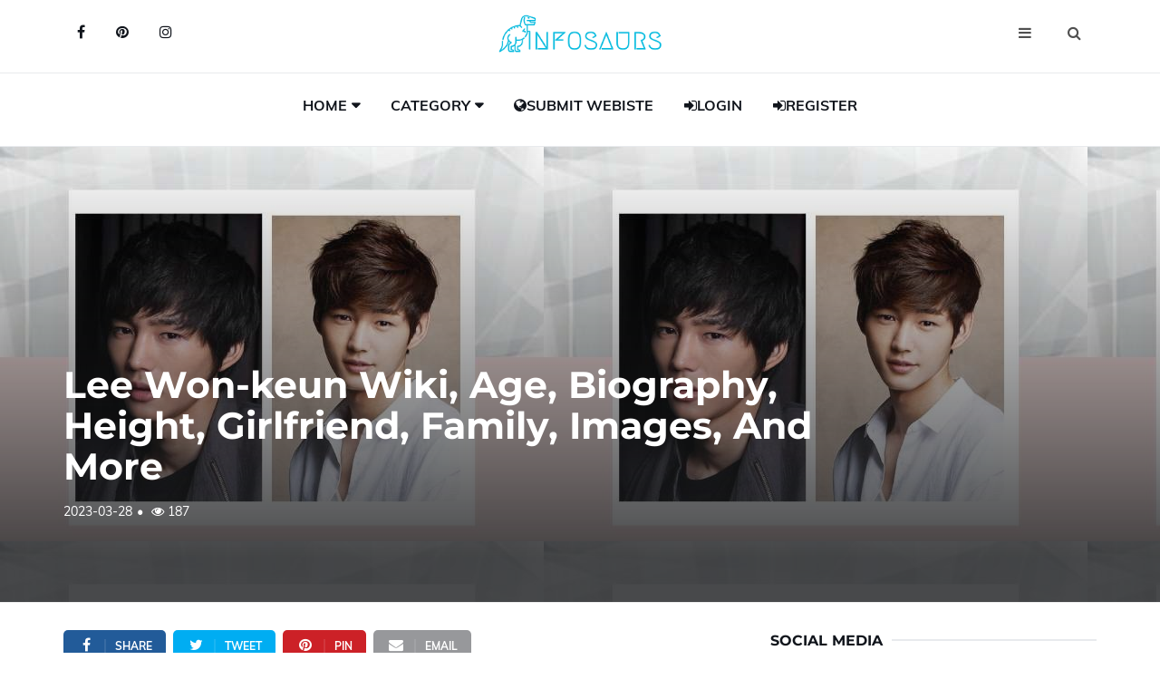

--- FILE ---
content_type: text/html; charset=UTF-8
request_url: https://infosaurs.com/blog-details/Lee-Won-keun-Wiki,-Age,-Biography,-Height,-Girlfriend,-Family,-Images,-And-More/2152
body_size: 18865
content:
<!DOCTYPE html>
<html lang="en">
    <head>
        
<!-- Google tag (gtag.js) -->
<script async src="https://www.googletagmanager.com/gtag/js?id=G-3W2X85D24G"></script>
<script>
  window.dataLayer = window.dataLayer || [];
  function gtag(){dataLayer.push(arguments);}
  gtag('js', new Date());

  gtag('config', 'G-3W2X85D24G');
</script>
     <link rel="alternate" type="application/rss+xml" href="https://infosaurs.com/rss.xml/" />
    <meta name="robots" content="max-image-preview:large">
    <!-- Google Tag Manager -->

<!-- End Google Tag Manager -->
    <base href="/">

	<meta charset="utf-8">
	<meta http-equiv="X-UA-Compatible" content="IE=edge">
	<meta name="viewport" content="width=device-width, initial-scale=1">
		<!-- The above 3 meta tags *must* come first in the head; any other head content must come *after* these tags -->
    <meta content='blogger' name='generator'/>



<title>Lee Won-keun Wiki, Age, Biography, Height, Girlfriend, Fa...</title>

<!-- Google / Search Engine Tags -->
<meta itemprop="name" content="Lee Won-keun Wiki, Age, Biography, Height, Girlfriend, Family, Images, And More">
<meta itemprop="description" content="Lee Won-geun is a South Korean actor who was born on June 27, 1991.">
<meta itemprop="image" content="https://infosaurs.com/images/blog_master/Lee-Won-keun-Wiki,-Age,-Biography,-Height,-Girlfriend,-Family,-Images,-And-More-2152.jpg">

<!-- Facebook Meta Tags -->
<meta property='og:site_name' content='Infosaurs' />

<meta property="og:url" content="https://www.infosaurs.com/blog-details/Lee-Won-keun-Wiki,-Age,-Biography,-Height,-Girlfriend,-Family,-Images,-And-More/2152">
<meta property="og:type" content="website">
<meta property="og:title" content="Lee Won-keun Wiki, Age, Biography, Height, Girlfriend, Family, Images, And More">
<meta property="og:description" content="Lee Won-geun is a South Korean actor who was born on June 27, 1991.">
<meta property="og:image" content="https://infosaurs.com/images/blog_master/Lee-Won-keun-Wiki,-Age,-Biography,-Height,-Girlfriend,-Family,-Images,-And-More-2152.jpg">

<!-- Twitter Meta Tags -->
<meta name="twitter:card" content="summary_large_image">
<meta name="twitter:title" content="Lee Won-keun Wiki, Age, Biography, Height, Girlfriend, Family, Images, And More">
<meta name="twitter:description" content="Lee Won-geun is a South Korean actor who was born on June 27, 1991.">
<meta name="twitter:image" content="https://infosaurs.com/images/blog_master/Lee-Won-keun-Wiki,-Age,-Biography,-Height,-Girlfriend,-Family,-Images,-And-More-2152.jpg">




<meta content='Lee Won-geun is a South Korean actor who was born on June 27, 1991.' name='description'/>
<meta content='Lee Won-keun, Lee Won-keun age, Lee Won-keun wiki, Lee Won-keun height' name='keywords'/>
<meta name="news_keywords" content="Lee Won-keun, Lee Won-keun age, Lee Won-keun wiki, Lee Won-keun height">



	<script type="application/ld+json">
    {
     "@context": "https://schema.org/",
     "@type": "WebPage",
     "name": "Infosaurs",
     
     "speakable":
  {
  "@type": "SpeakableSpecification",
  "cssSelector": [
    "Lee Won-keun Wiki, Age, Biography, Height, Girlfriend, Family, Images, And More",
    "Lee-Won-geun-is-a-South-Korean-actor-who-was-born-on-June-27,-1991."
  ]
},
     "url": "https://www.infosaurs.com/blog-details/Lee-Won-keun-Wiki,-Age,-Biography,-Height,-Girlfriend,-Family,-Images,-And-More/2152"
     }
    </script>

<link rel="alternate" hreflang="en-in" href="https://www.infosaurs.com/blog-details/Lee-Won-keun-Wiki,-Age,-Biography,-Height,-Girlfriend,-Family,-Images,-And-More/2152/in" />

<link href='https://www.infosaurs.com/blog-details/Lee-Won-keun-Wiki,-Age,-Biography,-Height,-Girlfriend,-Family,-Images,-And-More/2152' hreflang='x-default' rel='alternate'/>

<link href='https://infosaurs.com/images/fav.png' rel='icon' type='image/x-icon'/>
<link href='https://www.infosaurs.com' rel='publisher'/>
<link href='https://www.infosaurs.com' rel='author'/>
<link href='https://www.infosaurs.com' rel='me'/>
 

<meta content='Infosaurs' name='google-site-verification'/>


	<link type="text/css" rel="stylesheet" href="css/styles-pure-blog-detail.css" />

	<style>
    
table {
	background: #f5f5f5;
	border-collapse: separate;
	box-shadow: inset 0 1px 0 #fff;
	font-size: 12px;
	line-height: 24px;
	margin: 30px auto;
	text-align: left;
	width: 800px;
}	

th {
	background: url(https://jackrugile.com/images/misc/noise-diagonal.png), linear-gradient(#777, #444);
	border-left: 1px solid #555;
	border-right: 1px solid #777;
	border-top: 1px solid #555;
	border-bottom: 1px solid #333;
	box-shadow: inset 0 1px 0 #999;
	color: #fff;
  font-weight: bold;
	padding: 10px 15px;
	position: relative;
	text-shadow: 0 1px 0 #000;	
}

th:after {
	background: linear-gradient(rgba(255,255,255,0), rgba(255,255,255,.08));
	content: '';
	display: block;
	height: 25%;
	left: 0;
	margin: 1px 0 0 0;
	position: absolute;
	top: 25%;
	width: 100%;
}

th:first-child {
	border-left: 1px solid #777;	
	box-shadow: inset 1px 1px 0 #999;
}

th:last-child {
	box-shadow: inset -1px 1px 0 #999;
}

td {
	border-right: 1px solid #fff;
	border-left: 1px solid #e8e8e8;
	border-top: 1px solid #fff;
	border-bottom: 1px solid #e8e8e8;
	padding: 10px 15px;
	position: relative;
	transition: all 300ms;
}

td:first-child {
	box-shadow: inset 1px 0 0 #fff;
}	

td:last-child {
	border-right: 1px solid #e8e8e8;
	box-shadow: inset -1px 0 0 #fff;
}	

tr {
	background: url(https://jackrugile.com/images/misc/noise-diagonal.png);	
}

tr:nth-child(odd) td {
	background: #f1f1f1 url(https://jackrugile.com/images/misc/noise-diagonal.png);	
}

tr:last-of-type td {
	box-shadow: inset 0 -1px 0 #fff; 
}

tr:last-of-type td:first-child {
	box-shadow: inset 1px -1px 0 #fff;
}	

tr:last-of-type td:last-child {
	box-shadow: inset -1px -1px 0 #fff;
}	

tbody:hover td {
	color: transparent;
	text-shadow: 0 0 3px #aaa;
}

tbody:hover tr:hover td {
	color: #444;
	text-shadow: 0 1px 0 #fff;
}


ul{margin-top:0;margin-bottom:1rem}ol ol,ol ul,ul ol,ul ul{margin-bottom:0}
.section-row > ul >li{ list-style:disc; }


input[type=button]{
  font-family: 'Helvetica', 'Arial', sans-serif;
  display: inline-block;
  font-size: 1.2em;
  padding: 1em 2em;
  
  -webkit-appearance: none;
  appearance: none;
  background-color: #ff0081;
  color: #fff;
  border-radius: 4px;
  border: none;
  cursor: pointer;
  position: relative;
  transition: transform ease-in 0.1s, box-shadow ease-in 0.25s;
  box-shadow: 0 2px 25px rgba(255, 0, 130, 0.5);
  }
  </style>
</head>

<body itemscope='itemscope' itemtype='http://schema.org/WebPage'>
   
    
    

	<!-- HEADER -->
	<header id="header">
		<!-- NAV -->
		<div id="nav">
			<!-- Top Nav -->
			<div id="nav-top">
				<div class="container">
					<!-- social -->
					<ul class="nav-social">
						<li><a href="https://www.facebook.com/infosaurs" target="_blank"><i class="fa fa-facebook"></i></a></li>
						<li><a href="https://www.pinterest.com/infosaurs_wiki" target="_blank"><i class="fa fa-pinterest"></i></a></li>
						<li><a href="https://www.instagram.com/infosaurs/" target="_blank"><i class="fa fa-instagram"></i></a></li>
					</ul>
					<!-- /social -->

					<!-- logo -->
					<div class="nav-logo">
						<a href="/" class="logo"><img src="./images/logo.png" alt="infosaurs" title="infosaurs"></a>
					</div>
					<!-- /logo -->

					<!-- search & aside toggle -->
					<div class="nav-btns">
						<button class="aside-btn"><i class="fa fa-bars"></i></button>
						<button class="search-btn"><i class="fa fa-search"></i></button>
						<div id="nav-search">
							<form action='search-result' method='post' id="txt_search">
								<input class="input search_icon" id="search_by" name="search_by" placeholder="Enter your search...">
							</form>
							<button class="nav-close search-close">
								<span></span>
							</button>
						</div>
					</div>
					<!-- /search & aside toggle -->
				</div>
			</div>
			<!-- /Top Nav -->

			<!-- Main Nav -->
			<div id="nav-bottom" itemscope='itemscope' itemtype='http://schema.org/SiteNavigationElement' role='navigation'>
				<div class="container">
					<!-- nav -->
					<ul class="nav-menu">
						<li class="has-dropdown">
							<a href="/">Home</a>
							<div class="dropdown">
								<div class="dropdown-body">
									<ul class="dropdown-list">
										<li><a href="register-here">Register</a></li>
										<li><a href="contact-us">Contacts</a></li>
										<li><a href="about-us">About Us</a></li>
										<li><a href="disclaimer-page">Disclaimer</a></li>
										<li><a href="terms-and-condition">Terms And Condition</a></li>
										<li><a href="privacy-and-policy">Privacy Policy</a></li>
									</ul>
								</div>
							</div>
						</li>
						<li class="has-dropdown">
							<a href="#">Category</a>
							<div class="dropdown">
								<div class="dropdown-body">
									<ul class="dropdown-list">
                                    <li><a href='blog-cat/Tik Tok/4'>Tik Tok</a></li>
<li><a href='blog-cat/SEO/3'>SEO</a></li>
<li><a href='blog-cat/Programming/2'>Programming</a></li>
<li><a href='blog-cat/Interesting/5'>Interesting</a></li>
<li><a href='blog-cat/Biography/7'>Biography</a></li>
<li><a href='blog-cat/Instagram Star/8'>Instagram Star</a></li>
<li><a href='blog-cat/Beauty/9'>Beauty</a></li>
                                    </ul>
								</div>
							</div>
						</li>
						<li>
							
							<li><a href='submit-your-website-here'><span><i class="fa fa-globe font-awesome-i"></i></span>Submit Webiste</a></li>
<li><a href='login'><span><i class="fa fa-user fa-sign-in font-awesome-i"></i></span>Login</a></li>
<li><a href='register-here'><span><i class="fa fa-user fa-sign-in font-awesome-i"></i></span>Register</a></li>						</li>
					</ul>
					<!-- /nav -->
				</div>
			</div>
			<!-- /Main Nav -->

			<!-- Aside Nav -->
			<div id="nav-aside">
				<ul class="nav-aside-menu">
					<li><a href="/">Home</a></li>
					<li class="has-dropdown"><a>Categories</a>
						<ul class="dropdown">
							<li><a href='blog-cat/Tik Tok/4'>Tik Tok</a></li>
<li><a href='blog-cat/SEO/3'>SEO</a></li>
<li><a href='blog-cat/Programming/2'>Programming</a></li>
<li><a href='blog-cat/Interesting/5'>Interesting</a></li>
<li><a href='blog-cat/Biography/7'>Biography</a></li>
<li><a href='blog-cat/Instagram Star/8'>Instagram Star</a></li>
<li><a href='blog-cat/Beauty/9'>Beauty</a></li>
						</ul>
					</li>
					<li><a href='submit-your-website-here'><span><i class="fa fa-globe font-awesome-i"></i></span>Submit Webiste</a></li>
<li><a href='login'><span><i class="fa fa-user fa-sign-in font-awesome-i"></i></span>Login</a></li>
<li><a href='register-here'><span><i class="fa fa-user fa-sign-in font-awesome-i"></i></span>Register</a></li>				</ul>
				<button class="nav-close nav-aside-close"><span></span></button>
			</div>
			<!-- /Aside Nav -->
			
			<!--Ad-->
		
<!--ad-->
		</div>
		<!-- /NAV -->
		



		
		
	</header>


<!--adste-->
<script async="async" data-cfasync="false" src="//pl17898148.highrevenuenetwork.com/39d46b6ea2f13d3627e70edf35941169/invoke.js"></script>
<div id="container-39d46b6ea2f13d3627e70edf35941169"></div>



	

    <div id="post-header" class="page-header">
			<div class="page-header-bg" style="background-image: url('images/blog_master/Lee-Won-keun-Wiki,-Age,-Biography,-Height,-Girlfriend,-Family,-Images,-And-More-2152.jpg');" data-stellar-background-ratio="0.5"></div>
			<div class="container">
				<div class="row">
					<div class="col-md-10">
						
						<h1>Lee Won-keun Wiki, Age, Biography, Height, Girlfriend, Family, Images, And More</h1>
						<ul class="post-meta">
							<li style="font-size: 14px;">2023-03-28</li>
							<li style="font-size: 14px;"><i class="fa fa-eye"></i> 187</li>
						</ul>
					</div>
				</div>
			</div>
		</div>
	<!-- /HEADER -->

	<!-- section -->
	<div class="section">
		<!-- container -->
		<div class="container">
			<!-- row -->
			<div class="row">
			   
				<div class="col-md-8"> 
				    
					<!-- post share -->
					<div class="section-row">
						<div class="post-share">
							<a href="#" class="social-facebook"><i class="fa fa-facebook"></i><span>Share</span></a>
							<a href="https://twitter.com/share?ref_src=twsrc%5Etfw" class="social-twitter" target="_blank"><i class="fa fa-twitter"></i><span>Tweet</span></a>
<script async src="https://platform.twitter.com/widgets.js" charset="utf-8"></script>
<a href="#" class="social-pinterest"><i class="fa fa-pinterest"></i><span>Pin</span></a>
							<a href="#" ><i class="fa fa-envelope"></i><span>Email</span></a>
						</div>
					</div>
					<!-- /post share -->

					<!-- post content -->
					<div class="section-row">
						<h3>Lee Won-keun Wiki, Age, Biography, Height, Girlfriend, Family, Images, And More</h3>
<p style="text-align: justify;"><span style="color:#000000;"><span style="font-size:16px;"><span style="font-family:Arial,Helvetica,sans-serif;">Lee Won-geun is a South Korean actor who was born on June 27, 1991. He made his acting debut in the popular historical television drama Moon Embracing the Sun (2012) in 2012, and he is best known for his roles in the high school dramas Cheer Up! (2015) and One the Woman (2021), as well as the film Misbehavior (2017).</span></span></span><br></p><p style="text-align: justify;"><span style="color:#000000;"><span style="font-size:16px;"><span style="font-family:Arial,Helvetica,sans-serif;"><strong>Personal life</strong> </span></span></span><br></p><p style="text-align: justify;"><span style="color:#000000;"><span style="font-size:16px;"><span style="font-family:Arial,Helvetica,sans-serif;">Lee was drafted into the National Police Agency Compulsory Police Sugyeong Military Service on June 13, 2019 and was discharged from the conscripted police on January 7, 2021.</span></span></span></p><h2 style="text-align: justify;"><strong><span style="color:#000000;"><span style="font-size:16px;"><span style="font-family:Arial,Helvetica,sans-serif;">Filmography</span></span></span></strong></h2><h3 style="text-align: justify;"><strong><span style="color:#000000;"><span style="font-size:16px;"><span style="font-family:Arial,Helvetica,sans-serif;">Film</span></span></span></strong></h3><table style="width:100%" class=" cke_show_border"><thead><tr><th scope="col" style="text-align: justify;"><span style="color:#000000;"><span style="font-size:16px;"><span style="font-family:Arial,Helvetica,sans-serif;">Year</span></span></span></th><th scope="col" style="text-align: justify;"><span style="color:#000000;"><span style="font-size:16px;"><span style="font-family:Arial,Helvetica,sans-serif;">Title</span></span></span></th><th scope="col" style="text-align: justify;"><span style="color:#000000;"><span style="font-size:16px;"><span style="font-family:Arial,Helvetica,sans-serif;">Role</span></span></span></th><th scope="col" style="text-align: justify;"><span style="color:#000000;"><span style="font-size:16px;"><span style="font-family:Arial,Helvetica,sans-serif;">Notes</span></span></span></th></tr></thead><tbody><tr><th scope="row" style="text-align: justify;"><span style="color:#000000;"><span style="font-size:16px;"><span style="font-family:Arial,Helvetica,sans-serif;">2012</span></span></span></th><td style="text-align: justify;"><span style="color:#000000;"><span style="font-size:16px;"><span style="font-family:Arial,Helvetica,sans-serif;"><em>Adonis</em></span></span></span></td><td style="text-align: justify;"><span style="color:#000000;"><span style="font-size:16px;"><span style="font-family:Arial,Helvetica,sans-serif;"><br></span></span></span></td><td style="text-align: justify;"><span style="color:#000000;"><span style="font-size:16px;"><span style="font-family:Arial,Helvetica,sans-serif;"><br></span></span></span></td></tr><tr><th rowspan="2" scope="row" style="text-align: justify;"><span style="color:#000000;"><span style="font-size:16px;"><span style="font-family:Arial,Helvetica,sans-serif;">2016</span></span></span></th><td style="text-align: justify;"><span style="font-size:16px;"><span style="font-family:Arial,Helvetica,sans-serif;"><em><span style="color:#000000;">The Net</span></em></span></span></td><td style="text-align: justify;"><span style="color:#000000;"><span style="font-size:16px;"><span style="font-family:Arial,Helvetica,sans-serif;">Oh Jin-woo</span></span></span></td><td style="text-align: justify;"><span style="color:#000000;"><span style="font-size:16px;"><span style="font-family:Arial,Helvetica,sans-serif;">Main role</span></span></span></td></tr><tr><td style="text-align: justify;"><span style="color:#000000;"><span style="font-size:16px;"><span style="font-family:Arial,Helvetica,sans-serif;"><em>Broken</em></span></span></span></td><td style="text-align: justify;"><span style="color:#000000;"><span style="font-size:16px;"><span style="font-family:Arial,Helvetica,sans-serif;">Ji-hoon</span></span></span></td><td style="text-align: justify;"><span style="color:#000000;"><span style="font-size:16px;"><span style="font-family:Arial,Helvetica,sans-serif;">Mini Cinema</span></span></span></td></tr><tr><th scope="row" style="text-align: justify;"><span style="color:#000000;"><span style="font-size:16px;"><span style="font-family:Arial,Helvetica,sans-serif;">2017</span></span></span></th><td style="text-align: justify;"><span style="font-size:16px;"><span style="font-family:Arial,Helvetica,sans-serif;"><em><span style="color:#000000;">Misbehavior</span></em></span></span></td><td style="text-align: justify;"><span style="color:#000000;"><span style="font-size:16px;"><span style="font-family:Arial,Helvetica,sans-serif;">Jae-ha</span></span></span></td><td rowspan="3" style="text-align: justify;"><span style="color:#000000;"><span style="font-size:16px;"><span style="font-family:Arial,Helvetica,sans-serif;">Main role</span></span></span></td></tr><tr><th rowspan="3" scope="row" style="text-align: justify;"><span style="color:#000000;"><span style="font-size:16px;"><span style="font-family:Arial,Helvetica,sans-serif;">2018</span></span></span></th><td style="text-align: justify;"><span style="font-size:16px;"><span style="font-family:Arial,Helvetica,sans-serif;"><em><span style="color:#000000;">In Between Seasons</span></em></span></span></td><td style="text-align: justify;"><span style="color:#000000;"><span style="font-size:16px;"><span style="font-family:Arial,Helvetica,sans-serif;">Yong-joon</span></span></span></td></tr><tr><td style="text-align: justify;"><span style="font-size:16px;"><span style="font-family:Arial,Helvetica,sans-serif;"><em><span style="color:#000000;">Wretches</span></em></span></span></td><td style="text-align: justify;"><span style="color:#000000;"><span style="font-size:16px;"><span style="font-family:Arial,Helvetica,sans-serif;">Jae-young</span></span></span></td></tr><tr><td style="text-align: justify;"><span style="font-size:16px;"><span style="font-family:Arial,Helvetica,sans-serif;"><em><span style="color:#000000;">Feng Shui</span></em></span></span></td><td style="text-align: justify;"><span style="font-size:16px;"><span style="font-family:Arial,Helvetica,sans-serif;"><span style="color:#000000;">King Heonjong</span></span></span></td><td rowspan="3" style="text-align: justify;"><span style="color:#000000;"><span style="font-size:16px;"><span style="font-family:Arial,Helvetica,sans-serif;">Support role</span></span></span></td></tr><tr><th rowspan="2" scope="row" style="text-align: justify;"><span style="color:#000000;"><span style="font-size:16px;"><span style="font-family:Arial,Helvetica,sans-serif;">2019</span></span></span></th><td style="text-align: justify;"><span style="font-size:16px;"><span style="font-family:Arial,Helvetica,sans-serif;"><em><span style="color:#000000;">Rosebud</span></em></span></span></td><td style="text-align: justify;"><span style="color:#000000;"><span style="font-size:16px;"><span style="font-family:Arial,Helvetica,sans-serif;">Myung-hwan (young)</span></span></span></td></tr><tr><td style="text-align: justify;"><span style="font-size:16px;"><span style="font-family:Arial,Helvetica,sans-serif;"><em><span style="color:#000000;">Bring Me Home</span></em></span></span></td><td style="text-align: justify;"><span style="color:#000000;"><span style="font-size:16px;"><span style="font-family:Arial,Helvetica,sans-serif;">Seung-hyun</span></span></span></td></tr></tbody><tfoot style="text-align: justify;"></tfoot></table><h3 style="text-align: justify;"><strong><span style="color:#000000;"><span style="font-size:16px;"><span style="font-family:Arial,Helvetica,sans-serif;">Television series</span></span></span></strong></h3><table style="width:100%" class=" cke_show_border"><thead><tr><th scope="col" style="text-align: justify;"><span style="color:#000000;"><span style="font-size:16px;"><span style="font-family:Arial,Helvetica,sans-serif;">Year</span></span></span></th><th scope="col" style="text-align: justify;"><span style="color:#000000;"><span style="font-size:16px;"><span style="font-family:Arial,Helvetica,sans-serif;">Title</span></span></span></th><th scope="col" style="text-align: justify;"><span style="color:#000000;"><span style="font-size:16px;"><span style="font-family:Arial,Helvetica,sans-serif;">Role</span></span></span></th><th scope="col" style="text-align: justify;"><span style="color:#000000;"><span style="font-size:16px;"><span style="font-family:Arial,Helvetica,sans-serif;">Notes</span></span></span></th></tr></thead><tbody><tr><th rowspan="2" scope="row" style="text-align: justify;"><span style="color:#000000;"><span style="font-size:16px;"><span style="font-family:Arial,Helvetica,sans-serif;">2012</span></span></span></th><td style="text-align: justify;"><span style="font-size:16px;"><span style="font-family:Arial,Helvetica,sans-serif;"><em><span style="color:#000000;">Moon Embracing the Sun</span></em></span></span></td><td style="text-align: justify;"><span style="color:#000000;"><span style="font-size:16px;"><span style="font-family:Arial,Helvetica,sans-serif;">Kim Jae-woon (young)</span></span></span></td><td rowspan="4" style="text-align: justify;"><span style="color:#000000;"><span style="font-size:16px;"><span style="font-family:Arial,Helvetica,sans-serif;">Support role</span></span></span></td></tr><tr><td style="text-align: justify;"><span style="font-size:16px;"><span style="font-family:Arial,Helvetica,sans-serif;"><em><span style="color:#000000;">Phantom</span></em></span></span></td><td style="text-align: justify;"><span style="color:#000000;"><span style="font-size:16px;"><span style="font-family:Arial,Helvetica,sans-serif;">Kwon Do-young</span></span></span></td></tr><tr><th rowspan="2" scope="row" style="text-align: justify;"><span style="color:#000000;"><span style="font-size:16px;"><span style="font-family:Arial,Helvetica,sans-serif;">2013</span></span></span></th><td style="text-align: justify;"><span style="font-size:16px;"><span style="font-family:Arial,Helvetica,sans-serif;"><em><span style="color:#000000;">Pure Love</span></em></span></span></td><td style="text-align: justify;"><span style="color:#000000;"><span style="font-size:16px;"><span style="font-family:Arial,Helvetica,sans-serif;">Choi Joon-young</span></span></span></td></tr><tr><td style="text-align: justify;"><span style="font-size:16px;"><span style="font-family:Arial,Helvetica,sans-serif;"><em><span style="color:#000000;">Passionate Love</span></em></span></span></td><td style="text-align: justify;"><span style="color:#000000;"><span style="font-size:16px;"><span style="font-family:Arial,Helvetica,sans-serif;">Kang Moo-yeol (young)</span></span></span></td></tr><tr><th rowspan="3" scope="row" style="text-align: justify;"><span style="color:#000000;"><span style="font-size:16px;"><span style="font-family:Arial,Helvetica,sans-serif;">2014</span></span></span></th><td style="text-align: justify;"><span style="font-size:16px;"><span style="font-family:Arial,Helvetica,sans-serif;"><em><span style="color:#000000;">12 Years Promise</span></em></span></span></td><td style="text-align: justify;"><span style="color:#000000;"><span style="font-size:16px;"><span style="font-family:Arial,Helvetica,sans-serif;">Yoo Joon-soo (young)</span></span></span></td><td style="text-align: justify;"><span style="color:#000000;"><span style="font-size:16px;"><span style="font-family:Arial,Helvetica,sans-serif;">Main role</span></span></span></td></tr><tr><td style="text-align: justify;"><span style="color:#000000;"><span style="font-size:16px;"><span style="font-family:Arial,Helvetica,sans-serif;"><em>Drama Festival – The Diary of Heong Yeong-dang</em></span></span></span></td><td style="text-align: justify;"><span style="color:#000000;"><span style="font-size:16px;"><span style="font-family:Arial,Helvetica,sans-serif;">Kim Hong-yeon</span></span></span></td><td style="text-align: justify;"><span style="color:#000000;"><span style="font-size:16px;"><span style="font-family:Arial,Helvetica,sans-serif;">One-act drama</span></span></span></td></tr><tr><td style="text-align: justify;"><span style="font-size:16px;"><span style="font-family:Arial,Helvetica,sans-serif;"><em><span style="color:#000000;">Secret Door</span></em></span></span></td><td style="text-align: justify;"><span style="color:#000000;"><span style="font-size:16px;"><span style="font-family:Arial,Helvetica,sans-serif;">Kim Moon</span></span></span></td><td style="text-align: justify;"><span style="color:#000000;"><span style="font-size:16px;"><span style="font-family:Arial,Helvetica,sans-serif;"><br></span></span></span></td></tr><tr><th rowspan="2" scope="row" style="text-align: justify;"><span style="color:#000000;"><span style="font-size:16px;"><span style="font-family:Arial,Helvetica,sans-serif;">2015</span></span></span></th><td style="text-align: justify;"><span style="font-size:16px;"><span style="font-family:Arial,Helvetica,sans-serif;"><em><span style="color:#000000;">Hyde Jekyll, Me</span></em></span></span></td><td style="text-align: justify;"><span style="color:#000000;"><span style="font-size:16px;"><span style="font-family:Arial,Helvetica,sans-serif;">Lee Eun-chang</span></span></span></td><td style="text-align: justify;"><span style="color:#000000;"><span style="font-size:16px;"><span style="font-family:Arial,Helvetica,sans-serif;">Support role</span></span></span></td></tr><tr><td style="text-align: justify;"><span style="font-size:16px;"><span style="font-family:Arial,Helvetica,sans-serif;"><em><span style="color:#000000;">Cheer Up!</span></em></span></span></td><td style="text-align: justify;"><span style="color:#000000;"><span style="font-size:16px;"><span style="font-family:Arial,Helvetica,sans-serif;">Kim Yeol</span></span></span></td><td style="text-align: justify;"><span style="color:#000000;"><span style="font-size:16px;"><span style="font-family:Arial,Helvetica,sans-serif;">Main role</span></span></span></td></tr><tr><th rowspan="1" scope="row" style="text-align: justify;"><span style="color:#000000;"><span style="font-size:16px;"><span style="font-family:Arial,Helvetica,sans-serif;">2016</span></span></span></th><td style="text-align: justify;"><span style="font-size:16px;"><span style="font-family:Arial,Helvetica,sans-serif;"><em><span style="color:#000000;">The Good Wife</span></em></span></span></td><td style="text-align: justify;"><span style="color:#000000;"><span style="font-size:16px;"><span style="font-family:Arial,Helvetica,sans-serif;">Lee Joon-ho</span></span></span></td><td rowspan="2" style="text-align: justify;"><span style="color:#000000;"><span style="font-size:16px;"><span style="font-family:Arial,Helvetica,sans-serif;">Support role</span></span></span></td></tr><tr><th rowspan="3" scope="row" style="text-align: justify;"><span style="color:#000000;"><span style="font-size:16px;"><span style="font-family:Arial,Helvetica,sans-serif;">2017</span></span></span></th><td style="text-align: justify;"><span style="font-size:16px;"><span style="font-family:Arial,Helvetica,sans-serif;"><em><span style="color:#000000;">Queen of Mystery</span></em></span></span></td><td style="text-align: justify;"><span style="color:#000000;"><span style="font-size:16px;"><span style="font-family:Arial,Helvetica,sans-serif;">Hong Joon-oh</span></span></span></td></tr><tr><td style="text-align: justify;"><span style="color:#000000;"><span style="font-size:16px;"><span style="font-family:Arial,Helvetica,sans-serif;"><em>A Person You Could Know</em></span></span></span></td><td style="text-align: justify;"><span style="color:#000000;"><span style="font-size:16px;"><span style="font-family:Arial,Helvetica,sans-serif;">Kim Jin-Young</span></span></span></td><td rowspan="2" style="text-align: justify;"><span style="color:#000000;"><span style="font-size:16px;"><span style="font-family:Arial,Helvetica,sans-serif;">Main role</span></span></span></td></tr><tr><td style="text-align: justify;"><span style="font-size:16px;"><span style="font-family:Arial,Helvetica,sans-serif;"><em><span style="color:#000000;">Jugglers</span></em></span></span></td><td style="text-align: justify;"><span style="color:#000000;"><span style="font-size:16px;"><span style="font-family:Arial,Helvetica,sans-serif;">Hwangbo Yul</span></span></span></td></tr><tr><th scope="row" style="text-align: justify;"><span style="color:#000000;"><span style="font-size:16px;"><span style="font-family:Arial,Helvetica,sans-serif;">2018</span></span></span></th><td style="text-align: justify;"><span style="font-size:16px;"><span style="font-family:Arial,Helvetica,sans-serif;"><em><span style="color:#000000;">Drama Special</span><span style="color:#000000;">&nbsp;– Too Bright for Romance</span></em></span></span></td><td style="text-align: justify;"><span style="color:#000000;"><span style="font-size:16px;"><span style="font-family:Arial,Helvetica,sans-serif;">Hamburger place employee</span></span></span></td><td style="text-align: justify;"><span style="color:#000000;"><span style="font-size:16px;"><span style="font-family:Arial,Helvetica,sans-serif;">One act-drama</span></span></span></td></tr><tr><th scope="row" style="text-align: justify;"><span style="color:#000000;"><span style="font-size:16px;"><span style="font-family:Arial,Helvetica,sans-serif;">2021</span></span></span></th><td style="text-align: justify;"><span style="font-size:16px;"><span style="font-family:Arial,Helvetica,sans-serif;"><em><span style="color:#000000;">One the Woman</span></em></span></span></td><td style="text-align: justify;"><span style="color:#000000;"><span style="font-size:16px;"><span style="font-family:Arial,Helvetica,sans-serif;">Ahn Yoo-jun</span></span></span></td><td rowspan="2" style="text-align: justify;"><span style="color:#000000;"><span style="font-size:16px;"><span style="font-family:Arial,Helvetica,sans-serif;">Main role</span></span></span></td></tr><tr><th scope="row" style="text-align: justify;"><span style="color:#000000;"><span style="font-size:16px;"><span style="font-family:Arial,Helvetica,sans-serif;">2022</span></span></span></th><td style="text-align: justify;"><span style="font-size:16px;"><span style="font-family:Arial,Helvetica,sans-serif;"><em><span style="color:#000000;">A Superior Day</span></em></span></span></td><td style="text-align: justify;"><span style="color:#000000;"><span style="font-size:16px;"><span style="font-family:Arial,Helvetica,sans-serif;">Kwon Si-woo</span></span></span></td></tr></tbody><tfoot style="text-align: justify;"></tfoot></table><h3 style="text-align: justify;"><strong><span style="color:#000000;"><span style="font-size:16px;"><span style="font-family:Arial,Helvetica,sans-serif;">Web series</span></span></span></strong></h3><table style="width:100%" class=" cke_show_border"><tbody><tr><th scope="col" style="text-align: justify;"><span style="color:#000000;"><span style="font-size:16px;"><span style="font-family:Arial,Helvetica,sans-serif;">Year</span></span></span></th><th scope="col" style="text-align: justify;"><span style="color:#000000;"><span style="font-size:16px;"><span style="font-family:Arial,Helvetica,sans-serif;">Title</span></span></span></th><th scope="col" style="text-align: justify;"><span style="color:#000000;"><span style="font-size:16px;"><span style="font-family:Arial,Helvetica,sans-serif;">Role</span></span></span></th></tr><tr><th scope="row" style="text-align: justify;"><span style="color:#000000;"><span style="font-size:16px;"><span style="font-family:Arial,Helvetica,sans-serif;">2014</span></span></span></th><td style="text-align: justify;"><span style="color:#000000;"><span style="font-size:16px;"><span style="font-family:Arial,Helvetica,sans-serif;"><em>Longing for Spring</em></span></span></span></td><td style="text-align: justify;"><span style="color:#000000;"><span style="font-size:16px;"><span style="font-family:Arial,Helvetica,sans-serif;">Seo Geun-tae</span></span></span></td></tr><tr><th scope="row" style="text-align: justify;"><span style="color:#000000;"><span style="font-size:16px;"><span style="font-family:Arial,Helvetica,sans-serif;">2016</span></span></span></th><td style="text-align: justify;"><span style="color:#000000;"><span style="font-size:16px;"><span style="font-family:Arial,Helvetica,sans-serif;"><em>Thumping Spike 2</em></span></span></span></td><td style="text-align: justify;"><span style="color:#000000;"><span style="font-size:16px;"><span style="font-family:Arial,Helvetica,sans-serif;">Dong Hae-sung</span></span></span></td></tr></tbody></table><h3 style="text-align: justify;"><strong><span style="color:#000000;"><span style="font-size:16px;"><span style="font-family:Arial,Helvetica,sans-serif;">Television shows</span></span></span></strong></h3><table style="width:100%" class=" cke_show_border"><tbody><tr><th scope="col" style="text-align: justify;"><span style="color:#000000;"><span style="font-size:16px;"><span style="font-family:Arial,Helvetica,sans-serif;">Year</span></span></span></th><th scope="col" style="text-align: justify;"><span style="color:#000000;"><span style="font-size:16px;"><span style="font-family:Arial,Helvetica,sans-serif;">Title</span></span></span></th><th scope="col" style="text-align: justify;"><span style="color:#000000;"><span style="font-size:16px;"><span style="font-family:Arial,Helvetica,sans-serif;">Role</span></span></span></th><th scope="col" style="text-align: justify;"><span style="color:#000000;"><span style="font-size:16px;"><span style="font-family:Arial,Helvetica,sans-serif;">Notes</span></span></span></th></tr><tr><th scope="row" style="text-align: justify;"><span style="color:#000000;"><span style="font-size:16px;"><span style="font-family:Arial,Helvetica,sans-serif;">2016</span></span></span></th><td style="text-align: justify;"><span style="font-size:16px;"><span style="font-family:Arial,Helvetica,sans-serif;"><em><span style="color:#000000;">Celebrity Bromance</span></em></span></span></td><td style="text-align: justify;"><span style="color:#000000;"><span style="font-size:16px;"><span style="font-family:Arial,Helvetica,sans-serif;">Cast Member</span></span></span></td><td style="text-align: justify;"><span style="font-size:16px;"><span style="font-family:Arial,Helvetica,sans-serif;"><span style="color:#000000;">Season 7 with&nbsp;</span><span style="color:#000000;">N</span></span></span></td></tr></tbody></table><h3 style="text-align: justify;"><strong><span style="color:#000000;"><span style="font-size:16px;"><span style="font-family:Arial,Helvetica,sans-serif;">Music video</span></span></span></strong></h3><table style="width:100%" class=" cke_show_border"><thead><tr><th scope="col" style="text-align: justify;"><span style="color:#000000;"><span style="font-size:16px;"><span style="font-family:Arial,Helvetica,sans-serif;">Year</span></span></span></th><th scope="col" style="text-align: justify;"><span style="color:#000000;"><span style="font-size:16px;"><span style="font-family:Arial,Helvetica,sans-serif;">Song Title</span></span></span></th><th scope="col" style="text-align: justify;"><span style="color:#000000;"><span style="font-size:16px;"><span style="font-family:Arial,Helvetica,sans-serif;">Artist</span></span></span></th></tr></thead><tbody><tr><th scope="row" style="text-align: justify;"><span style="color:#000000;"><span style="font-size:16px;"><span style="font-family:Arial,Helvetica,sans-serif;">2012</span></span></span></th><td style="text-align: justify;"><span style="color:#000000;"><span style="font-size:16px;"><span style="font-family:Arial,Helvetica,sans-serif;">"None Other Than You"</span></span></span></td><td style="text-align: justify;"><span style="font-size:16px;"><span style="font-family:Arial,Helvetica,sans-serif;"><span style="color:#000000;">Jang Jae-in</span></span></span></td></tr></tbody><tfoot style="text-align: justify;"></tfoot></table><h2 style="text-align: justify;"><strong><span style="color:#000000;"><span style="font-size:16px;"><span style="font-family:Arial,Helvetica,sans-serif;">Awards and nominations</span></span></span></strong></h2><table style="width:100%" class=" cke_show_border"><caption><p style="text-align: justify;"><span style="color:#000000;"><span style="font-size:16px;"><span style="font-family:Arial,Helvetica,sans-serif;">Name of the award ceremony, year presented, category, nominee of the award, and the result of the nomination</span></span></span></p></caption><thead><tr><th scope="col" style="text-align: justify;"><span style="color:#000000;"><span style="font-size:16px;"><span style="font-family:Arial,Helvetica,sans-serif;">Award ceremony</span></span></span></th><th scope="col" style="text-align: justify;"><span style="color:#000000;"><span style="font-size:16px;"><span style="font-family:Arial,Helvetica,sans-serif;">Year</span></span></span></th><th scope="col" style="text-align: justify;"><span style="color:#000000;"><span style="font-size:16px;"><span style="font-family:Arial,Helvetica,sans-serif;">Category</span></span></span></th><th scope="col" style="text-align: justify;"><span style="color:#000000;"><span style="font-size:16px;"><span style="font-family:Arial,Helvetica,sans-serif;">Nominee / Work</span></span></span></th><th scope="col" style="text-align: justify;"><span style="color:#000000;"><span style="font-size:16px;"><span style="font-family:Arial,Helvetica,sans-serif;">Result</span></span></span></th></tr></thead><tbody><tr><th rowspan="1" scope="row" style="text-align: justify;"><span style="font-size:16px;"><span style="font-family:Arial,Helvetica,sans-serif;"><span style="color:#000000;">Blue Dragon Film Awards</span></span></span></th><td style="text-align: justify;"><span style="font-size:16px;"><span style="font-family:Arial,Helvetica,sans-serif;"><span style="color:#000000;">2016</span></span></span></td><td style="text-align: justify;"><span style="font-size:16px;"><span style="font-family:Arial,Helvetica,sans-serif;"><span style="color:#000000;">Best New Actor</span></span></span></td><td rowspan="1" style="text-align: justify;"><span style="font-size:16px;"><span style="font-family:Arial,Helvetica,sans-serif;"><em><span style="color:#000000;">The Net</span></em></span></span></td><td style="text-align: justify;"><span style="color:#000000;"><span style="font-size:16px;"><span style="font-family:Arial,Helvetica,sans-serif;">Nominated</span></span></span></td></tr><tr><th rowspan="1" scope="row" style="text-align: justify;"><span style="font-size:16px;"><span style="font-family:Arial,Helvetica,sans-serif;"><span style="color:#000000;">Buil Film Awards</span></span></span></th><td style="text-align: justify;"><span style="font-size:16px;"><span style="font-family:Arial,Helvetica,sans-serif;"><span style="color:#000000;">2017</span></span></span></td><td rowspan="2" style="text-align: justify;"><span style="color:#000000;"><span style="font-size:16px;"><span style="font-family:Arial,Helvetica,sans-serif;">Best New Actor</span></span></span></td><td rowspan="2" style="text-align: justify;"><span style="font-size:16px;"><span style="font-family:Arial,Helvetica,sans-serif;"><em><span style="color:#000000;">Misbehavior</span></em></span></span></td><td style="text-align: justify;"><span style="color:#000000;"><span style="font-size:16px;"><span style="font-family:Arial,Helvetica,sans-serif;">Nominated</span></span></span></td></tr><tr><th scope="row" style="text-align: justify;"><span style="font-size:16px;"><span style="font-family:Arial,Helvetica,sans-serif;"><span style="color:#000000;">Chunsa Film Awards</span></span></span></th><td style="text-align: justify;"><span style="color:#000000;"><span style="font-size:16px;"><span style="font-family:Arial,Helvetica,sans-serif;">2017</span></span></span></td><td style="text-align: justify;"><span style="color:#000000;"><span style="font-size:16px;"><span style="font-family:Arial,Helvetica,sans-serif;">Nominated</span></span></span></td></tr><tr><th rowspan="3" scope="row" style="text-align: justify;"><span style="font-size:16px;"><span style="font-family:Arial,Helvetica,sans-serif;"><span style="color:#000000;">KBS Drama Awards</span></span></span></th><td rowspan="3" style="text-align: justify;"><span style="font-size:16px;"><span style="font-family:Arial,Helvetica,sans-serif;"><span style="color:#000000;">2015</span></span></span></td><td style="text-align: justify;"><span style="color:#000000;"><span style="font-size:16px;"><span style="font-family:Arial,Helvetica,sans-serif;">Best New Actor</span></span></span></td><td rowspan="2" style="text-align: justify;"><span style="font-size:16px;"><span style="font-family:Arial,Helvetica,sans-serif;"><em><span style="color:#000000;">Cheer Up!</span></em></span></span></td><td style="text-align: justify;"><span style="color:#000000;"><span style="font-size:16px;"><span style="font-family:Arial,Helvetica,sans-serif;">Nominated</span></span></span></td></tr><tr><td style="text-align: justify;"><span style="color:#000000;"><span style="font-size:16px;"><span style="font-family:Arial,Helvetica,sans-serif;">Popularity Award, Actor</span></span></span></td><td style="text-align: justify;"><span style="color:#000000;"><span style="font-size:16px;"><span style="font-family:Arial,Helvetica,sans-serif;">Nominated</span></span></span></td></tr><tr><td style="text-align: justify;"><span style="color:#000000;"><span style="font-size:16px;"><span style="font-family:Arial,Helvetica,sans-serif;">Best Couple Award</span></span></span></td><td style="text-align: justify;"><span style="font-size:16px;"><span style="font-family:Arial,Helvetica,sans-serif;"><span style="color:#000000;">Lee Won-keun&nbsp;</span><small><span style="color:#000000;">(with&nbsp;</span><span style="color:#000000;">Jeong Eun-ji</span><span style="color:#000000;">)</span></small><span style="color:#000000;"><br></span><em><span style="color:#000000;">Cheer Up!</span></em></span></span></td><td style="text-align: justify;"><span style="color:#000000;"><span style="font-size:16px;"><span style="font-family:Arial,Helvetica,sans-serif;">Nominated</span></span></span></td></tr><tr><th scope="row" style="text-align: justify;"><span style="font-size:16px;"><span style="font-family:Arial,Helvetica,sans-serif;"><span style="color:#000000;">Oporto International Film Festival</span></span></span></th><td rowspan="1" style="text-align: justify;"><span style="color:#000000;"><span style="font-size:16px;"><span style="font-family:Arial,Helvetica,sans-serif;">2017</span></span></span></td><td style="text-align: justify;"><span style="color:#000000;"><span style="font-size:16px;"><span style="font-family:Arial,Helvetica,sans-serif;">Directors Week Best Actor Award</span></span></span></td><td style="text-align: justify;"><span style="font-size:16px;"><span style="font-family:Arial,Helvetica,sans-serif;"><em><span style="color:#000000;">The Net</span></em></span></span></td><td style="text-align: justify;"><span style="color:#000000;"><span style="font-size:16px;"><span style="font-family:Arial,Helvetica,sans-serif;">Won</span></span></span></td></tr><tr><th rowspan="1" scope="row" style="text-align: justify;"><span style="font-size:16px;"><span style="font-family:Arial,Helvetica,sans-serif;"><span style="color:#000000;">SBS Drama Awards</span></span></span></th><td rowspan="1" style="text-align: justify;"><span style="font-size:16px;"><span style="font-family:Arial,Helvetica,sans-serif;"><span style="color:#000000;">2021</span></span></span></td><td style="text-align: justify;"><span style="color:#000000;"><span style="font-size:16px;"><span style="font-family:Arial,Helvetica,sans-serif;">Excellence Award for an Actor in a Mini-Series Romance/Comedy Drama</span></span></span></td><td rowspan="1" style="text-align: justify;"><span style="font-size:16px;"><span style="font-family:Arial,Helvetica,sans-serif;"><em><span style="color:#000000;">One the Woman</span></em></span></span></td><td style="text-align: justify;"><span style="color:#000000;"><span style="font-size:16px;"><span style="font-family:Arial,Helvetica,sans-serif;">Nominated</span></span></span></td></tr><tr><th scope="row" style="text-align: justify;"><span style="font-size:16px;"><span style="font-family:Arial,Helvetica,sans-serif;"><span style="color:#000000;">The Seoul Awards</span></span></span></th><td rowspan="1" style="text-align: justify;"><span style="color:#000000;"><span style="font-size:16px;"><span style="font-family:Arial,Helvetica,sans-serif;">2017</span></span></span></td><td style="text-align: justify;"><span style="color:#000000;"><span style="font-size:16px;"><span style="font-family:Arial,Helvetica,sans-serif;">Best New Actor</span></span></span></td><td rowspan="1" style="text-align: justify;"><span style="font-size:16px;"><span style="font-family:Arial,Helvetica,sans-serif;"><em><span style="color:#000000;">Misbehavior</span></em></span></span></td><td style="text-align: justify;"><span style="color:#000000;"><span style="font-size:16px;"><span style="font-family:Arial,Helvetica,sans-serif;">Nominated</span></span></span></td></tr></tbody></table><div class="inside-article"><h1 style="text-align: justify;"><span style="color:#000000;"><span style="font-size:16px;"><span style="font-family:Arial,Helvetica,sans-serif;"><strong>Lee Won-keun Biography</strong></span></span></span></h1><div class="entry-content"><div class="wp-block-image"><p style="text-align: justify;"><span style="font-size:16px;"><span style="font-family:Arial,Helvetica,sans-serif;"></span></span></p></div><table class="cke_show_border" style="width: 100%;"><tbody><tr><td style="text-align: justify;"><span style="color:#000000;"><span style="font-size:16px;"><span style="font-family:Arial,Helvetica,sans-serif;">Name</span></span></span></td><td style="text-align: justify;"><span style="color:#000000;"><span style="font-size:16px;"><span style="font-family:Arial,Helvetica,sans-serif;">Lee Won-keun</span></span></span></td></tr><tr><td style="text-align: justify;"><span style="color:#000000;"><span style="font-size:16px;"><span style="font-family:Arial,Helvetica,sans-serif;">Nickname</span></span></span></td><td style="text-align: justify;"><span style="color:#000000;"><span style="font-size:16px;"><span style="font-family:Arial,Helvetica,sans-serif;">None</span></span></span></td></tr><tr><td style="text-align: justify;"><span style="color:#000000;"><span style="font-size:16px;"><span style="font-family:Arial,Helvetica,sans-serif;">Gender</span></span></span></td><td style="text-align: justify;"><span style="color:#000000;"><span style="font-size:16px;"><span style="font-family:Arial,Helvetica,sans-serif;">Male</span></span></span></td></tr><tr><td style="text-align: justify;"><span style="color:#000000;"><span style="font-size:16px;"><span style="font-family:Arial,Helvetica,sans-serif;">Date of Birth</span></span></span></td><td style="text-align: justify;"><span style="color:#000000;"><span style="font-size:16px;"><span style="font-family:Arial,Helvetica,sans-serif;">27-Jun-1991</span></span></span></td></tr><tr><td style="text-align: justify;"><span style="color:#000000;"><span style="font-size:16px;"><span style="font-family:Arial,Helvetica,sans-serif;">Age in 2023</span></span></span></td><td style="text-align: justify;"><span style="color:#000000;"><span style="font-size:16px;"><span style="font-family:Arial,Helvetica,sans-serif;">32</span></span></span></td></tr><tr><td style="text-align: justify;"><span style="color:#000000;"><span style="font-size:16px;"><span style="font-family:Arial,Helvetica,sans-serif;">Birth Place</span></span></span></td><td style="text-align: justify;"><span style="color:#000000;"><span style="font-size:16px;"><span style="font-family:Arial,Helvetica,sans-serif;">South Korea</span></span></span></td></tr><tr><td style="text-align: justify;"><span style="color:#000000;"><span style="font-size:16px;"><span style="font-family:Arial,Helvetica,sans-serif;">Country</span></span></span></td><td style="text-align: justify;"><span style="color:#000000;"><span style="font-size:16px;"><span style="font-family:Arial,Helvetica,sans-serif;">South Korea</span></span></span></td></tr><tr><td style="text-align: justify;"><span style="color:#000000;"><span style="font-size:16px;"><span style="font-family:Arial,Helvetica,sans-serif;">Nationality</span></span></span></td><td style="text-align: justify;"><span style="color:#000000;"><span style="font-size:16px;"><span style="font-family:Arial,Helvetica,sans-serif;">South Korean</span></span></span></td></tr><tr><td style="text-align: justify;"><span style="color:#000000;"><span style="font-size:16px;"><span style="font-family:Arial,Helvetica,sans-serif;">Height</span></span></span></td><td style="text-align: justify;"><span style="color:#000000;"><span style="font-size:16px;"><span style="font-family:Arial,Helvetica,sans-serif;">None (m)</span></span></span></td></tr><tr><td style="text-align: justify;"><span style="color:#000000;"><span style="font-size:16px;"><span style="font-family:Arial,Helvetica,sans-serif;">Weight</span></span></span></td><td style="text-align: justify;"><span style="color:#000000;"><span style="font-size:16px;"><span style="font-family:Arial,Helvetica,sans-serif;">Unknown (KGs)</span></span></span></td></tr><tr><td style="text-align: justify;"><span style="color:#000000;"><span style="font-size:16px;"><span style="font-family:Arial,Helvetica,sans-serif;">Profession</span></span></span></td><td style="text-align: justify;"><span style="color:#000000;"><span style="font-size:16px;"><span style="font-family:Arial,Helvetica,sans-serif;">TV Actor</span></span></span></td></tr></tbody></table><table class="cke_show_border" style="width: 100%;"><tbody><tr><td style="text-align: justify;"><span style="color:#000000;"><span style="font-size:16px;"><span style="font-family:Arial,Helvetica,sans-serif;">Height</span></span></span></td><td style="text-align: justify;"><span style="color:#000000;"><span style="font-size:16px;"><span style="font-family:Arial,Helvetica,sans-serif;">In Centimeters: Not known<br>In Meters: Not known<br>In Feet Inches: Not known</span></span></span></td></tr><tr><td style="text-align: justify;"><span style="color:#000000;"><span style="font-size:16px;"><span style="font-family:Arial,Helvetica,sans-serif;">Weight</span></span></span></td><td style="text-align: justify;"><span style="color:#000000;"><span style="font-size:16px;"><span style="font-family:Arial,Helvetica,sans-serif;">In KG: Not known<br>In Pound: Not known</span></span></span></td></tr><tr><td style="text-align: justify;"><span style="color:#000000;"><span style="font-size:16px;"><span style="font-family:Arial,Helvetica,sans-serif;">Eye Color</span></span></span></td><td style="text-align: justify;"><span style="color:#000000;"><span style="font-size:16px;"><span style="font-family:Arial,Helvetica,sans-serif;">-</span></span></span></td></tr><tr><td style="text-align: justify;"><span style="color:#000000;"><span style="font-size:16px;"><span style="font-family:Arial,Helvetica,sans-serif;">Hair Color</span></span></span></td><td style="text-align: justify;"><span style="color:#000000;"><span style="font-size:16px;"><span style="font-family:Arial,Helvetica,sans-serif;">-</span></span></span></td></tr></tbody></table><table class="cke_show_border" style="width: 100%;"><tbody><tr><td style="text-align: justify;"><span style="color:#000000;"><span style="font-size:16px;"><span style="font-family:Arial,Helvetica,sans-serif;">Marital Status</span></span></span></td><td style="text-align: justify;"><span style="color:#000000;"><span style="font-size:16px;"><span style="font-family:Arial,Helvetica,sans-serif;">Yet to update</span></span></span></td></tr></tbody></table><p style="text-align: justify;"><strong><span style="color:#000000;"><span style="font-size:16px;"><span style="font-family:Arial,Helvetica,sans-serif;">Some FAQs (Frequently Asked Questions) about Lee Won-keun.</span></span></span></strong></p><ol><li style="text-align: justify;"><span style="color:#000000;"><span style="font-size:16px;"><span style="font-family:Arial,Helvetica,sans-serif;">What is the Net Worth of Lee Won-keun?</span></span></span></li></ol><p style="text-align: justify;"><span style="color:#000000;"><span style="font-size:16px;"><span style="font-family:Arial,Helvetica,sans-serif;">The Net Worth of Lee Won-keun is $1.5 Million.</span></span></span></p><ol start="2"><li style="text-align: justify;"><span style="color:#000000;"><span style="font-size:16px;"><span style="font-family:Arial,Helvetica,sans-serif;">What is the Height of Lee Won-keun?</span></span></span></li></ol><p style="text-align: justify;"><span style="color:#000000;"><span style="font-size:16px;"><span style="font-family:Arial,Helvetica,sans-serif;">The height of Lee Won-keun is None.</span></span></span></p><ol start="3"><li style="text-align: justify;"><span style="color:#000000;"><span style="font-size:16px;"><span style="font-family:Arial,Helvetica,sans-serif;">Where is the birthplace of Lee Won-keun?</span></span></span></li></ol><p style="text-align: justify;"><span style="color:#000000;"><span style="font-size:16px;"><span style="font-family:Arial,Helvetica,sans-serif;">The birthplace of Lee Won-keun is South Korea</span></span></span></p><ol start="4"><li style="text-align: justify;"><span style="color:#000000;"><span style="font-size:16px;"><span style="font-family:Arial,Helvetica,sans-serif;">What is the Date of Birth of Lee Won-keun?</span></span></span></li></ol><p style="text-align: justify;"><span style="color:#000000;"><span style="font-size:16px;"><span style="font-family:Arial,Helvetica,sans-serif;">The birthday of Lee Won-keun is on 27-Jun-1991.</span></span></span></p><ol start="5"><li style="text-align: justify;"><span style="color:#000000;"><span style="font-size:16px;"><span style="font-family:Arial,Helvetica,sans-serif;">Is Lee Won-keun Married?</span></span></span></li></ol><p style="text-align: justify;"><span style="color:#000000;"><span style="font-size:16px;"><span style="font-family:Arial,Helvetica,sans-serif;">The marital status of Lee Won-keun is: Yet to update.</span></span></span><br></p></div></div>					</div>
					
			
					<input type="hidden" id="b_id" value="2152">
    <input type="hidden" id="table" value="blog_master">
    <input type="hidden" id="priority" value="b_priority">
  


<!-- JSON-LD markup generated by Google Structured Data Markup Helper. -->
<script type="application/ld+json">
{
  "@context": "http://schema.org",
  "@type": "Article",
  "name": "Lee Won-keun Wiki, Age, Biography, Height, Girlfriend, Family, Images, And More",
  "datePublished": "28 / Mar ,2023 ",
  "image": "https://infosaurs.com/images/blog_master/Lee-Won-keun-Wiki,-Age,-Biography,-Height,-Girlfriend,-Family,-Images,-And-More-2152.jpg",
  "articleSection": "Lee-Won-geun-is-a-South-Korean-actor-who-was-born-on-June-27,-1991.",
  "articleBody": "<p style='text-align: justify;'><span style='color:#000000;'><span style='font-size:16px;'><span style='font-family:Arial,Helvetica,sans-serif;'>Lee Won-geun is a South Korean actor who was born on June 27, 1991. He made his acting debut in the popular historical television drama Moon Embracing the Sun (2012) in 2012, and he is best known for his roles in the high school dramas Cheer Up! (2015) and One the Woman (2021), as well as the film Misbehavior (2017).</span></span></span><br></p><p style='text-align: justify;'><span style='color:#000000;'><span style='font-size:16px;'><span style='font-family:Arial,Helvetica,sans-serif;'><strong>Personal life</strong> </span></span></span><br></p><p style='text-align: justify;'><span style='color:#000000;'><span style='font-size:16px;'><span style='font-family:Arial,Helvetica,sans-serif;'>Lee was drafted into the National Police Agency Compulsory Police Sugyeong Military Service on June 13, 2019 and was discharged from the conscripted police on January 7, 2021.</span></span></span></p><h2 style='text-align: justify;'><strong><span style='color:#000000;'><span style='font-size:16px;'><span style='font-family:Arial,Helvetica,sans-serif;'>Filmography</span></span></span></strong></h2><h3 style='text-align: justify;'><strong><span style='color:#000000;'><span style='font-size:16px;'><span style='font-family:Arial,Helvetica,sans-serif;'>Film</span></span></span></strong></h3><table style='width:100%' class=' cke_show_border'><thead><tr><th scope='col' style='text-align: justify;'><span style='color:#000000;'><span style='font-size:16px;'><span style='font-family:Arial,Helvetica,sans-serif;'>Year</span></span></span></th><th scope='col' style='text-align: justify;'><span style='color:#000000;'><span style='font-size:16px;'><span style='font-family:Arial,Helvetica,sans-serif;'>Title</span></span></span></th><th scope='col' style='text-align: justify;'><span style='color:#000000;'><span style='font-size:16px;'><span style='font-family:Arial,Helvetica,sans-serif;'>Role</span></span></span></th><th scope='col' style='text-align: justify;'><span style='color:#000000;'><span style='font-size:16px;'><span style='font-family:Arial,Helvetica,sans-serif;'>Notes</span></span></span></th></tr></thead><tbody><tr><th scope='row' style='text-align: justify;'><span style='color:#000000;'><span style='font-size:16px;'><span style='font-family:Arial,Helvetica,sans-serif;'>2012</span></span></span></th><td style='text-align: justify;'><span style='color:#000000;'><span style='font-size:16px;'><span style='font-family:Arial,Helvetica,sans-serif;'><em>Adonis</em></span></span></span></td><td style='text-align: justify;'><span style='color:#000000;'><span style='font-size:16px;'><span style='font-family:Arial,Helvetica,sans-serif;'><br></span></span></span></td><td style='text-align: justify;'><span style='color:#000000;'><span style='font-size:16px;'><span style='font-family:Arial,Helvetica,sans-serif;'><br></span></span></span></td></tr><tr><th rowspan='2' scope='row' style='text-align: justify;'><span style='color:#000000;'><span style='font-size:16px;'><span style='font-family:Arial,Helvetica,sans-serif;'>2016</span></span></span></th><td style='text-align: justify;'><span style='font-size:16px;'><span style='font-family:Arial,Helvetica,sans-serif;'><em><span style='color:#000000;'>The Net</span></em></span></span></td><td style='text-align: justify;'><span style='color:#000000;'><span style='font-size:16px;'><span style='font-family:Arial,Helvetica,sans-serif;'>Oh Jin-woo</span></span></span></td><td style='text-align: justify;'><span style='color:#000000;'><span style='font-size:16px;'><span style='font-family:Arial,Helvetica,sans-serif;'>Main role</span></span></span></td></tr><tr><td style='text-align: justify;'><span style='color:#000000;'><span style='font-size:16px;'><span style='font-family:Arial,Helvetica,sans-serif;'><em>Broken</em></span></span></span></td><td style='text-align: justify;'><span style='color:#000000;'><span style='font-size:16px;'><span style='font-family:Arial,Helvetica,sans-serif;'>Ji-hoon</span></span></span></td><td style='text-align: justify;'><span style='color:#000000;'><span style='font-size:16px;'><span style='font-family:Arial,Helvetica,sans-serif;'>Mini Cinema</span></span></span></td></tr><tr><th scope='row' style='text-align: justify;'><span style='color:#000000;'><span style='font-size:16px;'><span style='font-family:Arial,Helvetica,sans-serif;'>2017</span></span></span></th><td style='text-align: justify;'><span style='font-size:16px;'><span style='font-family:Arial,Helvetica,sans-serif;'><em><span style='color:#000000;'>Misbehavior</span></em></span></span></td><td style='text-align: justify;'><span style='color:#000000;'><span style='font-size:16px;'><span style='font-family:Arial,Helvetica,sans-serif;'>Jae-ha</span></span></span></td><td rowspan='3' style='text-align: justify;'><span style='color:#000000;'><span style='font-size:16px;'><span style='font-family:Arial,Helvetica,sans-serif;'>Main role</span></span></span></td></tr><tr><th rowspan='3' scope='row' style='text-align: justify;'><span style='color:#000000;'><span style='font-size:16px;'><span style='font-family:Arial,Helvetica,sans-serif;'>2018</span></span></span></th><td style='text-align: justify;'><span style='font-size:16px;'><span style='font-family:Arial,Helvetica,sans-serif;'><em><span style='color:#000000;'>In Between Seasons</span></em></span></span></td><td style='text-align: justify;'><span style='color:#000000;'><span style='font-size:16px;'><span style='font-family:Arial,Helvetica,sans-serif;'>Yong-joon</span></span></span></td></tr><tr><td style='text-align: justify;'><span style='font-size:16px;'><span style='font-family:Arial,Helvetica,sans-serif;'><em><span style='color:#000000;'>Wretches</span></em></span></span></td><td style='text-align: justify;'><span style='color:#000000;'><span style='font-size:16px;'><span style='font-family:Arial,Helvetica,sans-serif;'>Jae-young</span></span></span></td></tr><tr><td style='text-align: justify;'><span style='font-size:16px;'><span style='font-family:Arial,Helvetica,sans-serif;'><em><span style='color:#000000;'>Feng Shui</span></em></span></span></td><td style='text-align: justify;'><span style='font-size:16px;'><span style='font-family:Arial,Helvetica,sans-serif;'><span style='color:#000000;'>King Heonjong</span></span></span></td><td rowspan='3' style='text-align: justify;'><span style='color:#000000;'><span style='font-size:16px;'><span style='font-family:Arial,Helvetica,sans-serif;'>Support role</span></span></span></td></tr><tr><th rowspan='2' scope='row' style='text-align: justify;'><span style='color:#000000;'><span style='font-size:16px;'><span style='font-family:Arial,Helvetica,sans-serif;'>2019</span></span></span></th><td style='text-align: justify;'><span style='font-size:16px;'><span style='font-family:Arial,Helvetica,sans-serif;'><em><span style='color:#000000;'>Rosebud</span></em></span></span></td><td style='text-align: justify;'><span style='color:#000000;'><span style='font-size:16px;'><span style='font-family:Arial,Helvetica,sans-serif;'>Myung-hwan (young)</span></span></span></td></tr><tr><td style='text-align: justify;'><span style='font-size:16px;'><span style='font-family:Arial,Helvetica,sans-serif;'><em><span style='color:#000000;'>Bring Me Home</span></em></span></span></td><td style='text-align: justify;'><span style='color:#000000;'><span style='font-size:16px;'><span style='font-family:Arial,Helvetica,sans-serif;'>Seung-hyun</span></span></span></td></tr></tbody><tfoot style='text-align: justify;'></tfoot></table><h3 style='text-align: justify;'><strong><span style='color:#000000;'><span style='font-size:16px;'><span style='font-family:Arial,Helvetica,sans-serif;'>Television series</span></span></span></strong></h3><table style='width:100%' class=' cke_show_border'><thead><tr><th scope='col' style='text-align: justify;'><span style='color:#000000;'><span style='font-size:16px;'><span style='font-family:Arial,Helvetica,sans-serif;'>Year</span></span></span></th><th scope='col' style='text-align: justify;'><span style='color:#000000;'><span style='font-size:16px;'><span style='font-family:Arial,Helvetica,sans-serif;'>Title</span></span></span></th><th scope='col' style='text-align: justify;'><span style='color:#000000;'><span style='font-size:16px;'><span style='font-family:Arial,Helvetica,sans-serif;'>Role</span></span></span></th><th scope='col' style='text-align: justify;'><span style='color:#000000;'><span style='font-size:16px;'><span style='font-family:Arial,Helvetica,sans-serif;'>Notes</span></span></span></th></tr></thead><tbody><tr><th rowspan='2' scope='row' style='text-align: justify;'><span style='color:#000000;'><span style='font-size:16px;'><span style='font-family:Arial,Helvetica,sans-serif;'>2012</span></span></span></th><td style='text-align: justify;'><span style='font-size:16px;'><span style='font-family:Arial,Helvetica,sans-serif;'><em><span style='color:#000000;'>Moon Embracing the Sun</span></em></span></span></td><td style='text-align: justify;'><span style='color:#000000;'><span style='font-size:16px;'><span style='font-family:Arial,Helvetica,sans-serif;'>Kim Jae-woon (young)</span></span></span></td><td rowspan='4' style='text-align: justify;'><span style='color:#000000;'><span style='font-size:16px;'><span style='font-family:Arial,Helvetica,sans-serif;'>Support role</span></span></span></td></tr><tr><td style='text-align: justify;'><span style='font-size:16px;'><span style='font-family:Arial,Helvetica,sans-serif;'><em><span style='color:#000000;'>Phantom</span></em></span></span></td><td style='text-align: justify;'><span style='color:#000000;'><span style='font-size:16px;'><span style='font-family:Arial,Helvetica,sans-serif;'>Kwon Do-young</span></span></span></td></tr><tr><th rowspan='2' scope='row' style='text-align: justify;'><span style='color:#000000;'><span style='font-size:16px;'><span style='font-family:Arial,Helvetica,sans-serif;'>2013</span></span></span></th><td style='text-align: justify;'><span style='font-size:16px;'><span style='font-family:Arial,Helvetica,sans-serif;'><em><span style='color:#000000;'>Pure Love</span></em></span></span></td><td style='text-align: justify;'><span style='color:#000000;'><span style='font-size:16px;'><span style='font-family:Arial,Helvetica,sans-serif;'>Choi Joon-young</span></span></span></td></tr><tr><td style='text-align: justify;'><span style='font-size:16px;'><span style='font-family:Arial,Helvetica,sans-serif;'><em><span style='color:#000000;'>Passionate Love</span></em></span></span></td><td style='text-align: justify;'><span style='color:#000000;'><span style='font-size:16px;'><span style='font-family:Arial,Helvetica,sans-serif;'>Kang Moo-yeol (young)</span></span></span></td></tr><tr><th rowspan='3' scope='row' style='text-align: justify;'><span style='color:#000000;'><span style='font-size:16px;'><span style='font-family:Arial,Helvetica,sans-serif;'>2014</span></span></span></th><td style='text-align: justify;'><span style='font-size:16px;'><span style='font-family:Arial,Helvetica,sans-serif;'><em><span style='color:#000000;'>12 Years Promise</span></em></span></span></td><td style='text-align: justify;'><span style='color:#000000;'><span style='font-size:16px;'><span style='font-family:Arial,Helvetica,sans-serif;'>Yoo Joon-soo (young)</span></span></span></td><td style='text-align: justify;'><span style='color:#000000;'><span style='font-size:16px;'><span style='font-family:Arial,Helvetica,sans-serif;'>Main role</span></span></span></td></tr><tr><td style='text-align: justify;'><span style='color:#000000;'><span style='font-size:16px;'><span style='font-family:Arial,Helvetica,sans-serif;'><em>Drama Festival – The Diary of Heong Yeong-dang</em></span></span></span></td><td style='text-align: justify;'><span style='color:#000000;'><span style='font-size:16px;'><span style='font-family:Arial,Helvetica,sans-serif;'>Kim Hong-yeon</span></span></span></td><td style='text-align: justify;'><span style='color:#000000;'><span style='font-size:16px;'><span style='font-family:Arial,Helvetica,sans-serif;'>One-act drama</span></span></span></td></tr><tr><td style='text-align: justify;'><span style='font-size:16px;'><span style='font-family:Arial,Helvetica,sans-serif;'><em><span style='color:#000000;'>Secret Door</span></em></span></span></td><td style='text-align: justify;'><span style='color:#000000;'><span style='font-size:16px;'><span style='font-family:Arial,Helvetica,sans-serif;'>Kim Moon</span></span></span></td><td style='text-align: justify;'><span style='color:#000000;'><span style='font-size:16px;'><span style='font-family:Arial,Helvetica,sans-serif;'><br></span></span></span></td></tr><tr><th rowspan='2' scope='row' style='text-align: justify;'><span style='color:#000000;'><span style='font-size:16px;'><span style='font-family:Arial,Helvetica,sans-serif;'>2015</span></span></span></th><td style='text-align: justify;'><span style='font-size:16px;'><span style='font-family:Arial,Helvetica,sans-serif;'><em><span style='color:#000000;'>Hyde Jekyll, Me</span></em></span></span></td><td style='text-align: justify;'><span style='color:#000000;'><span style='font-size:16px;'><span style='font-family:Arial,Helvetica,sans-serif;'>Lee Eun-chang</span></span></span></td><td style='text-align: justify;'><span style='color:#000000;'><span style='font-size:16px;'><span style='font-family:Arial,Helvetica,sans-serif;'>Support role</span></span></span></td></tr><tr><td style='text-align: justify;'><span style='font-size:16px;'><span style='font-family:Arial,Helvetica,sans-serif;'><em><span style='color:#000000;'>Cheer Up!</span></em></span></span></td><td style='text-align: justify;'><span style='color:#000000;'><span style='font-size:16px;'><span style='font-family:Arial,Helvetica,sans-serif;'>Kim Yeol</span></span></span></td><td style='text-align: justify;'><span style='color:#000000;'><span style='font-size:16px;'><span style='font-family:Arial,Helvetica,sans-serif;'>Main role</span></span></span></td></tr><tr><th rowspan='1' scope='row' style='text-align: justify;'><span style='color:#000000;'><span style='font-size:16px;'><span style='font-family:Arial,Helvetica,sans-serif;'>2016</span></span></span></th><td style='text-align: justify;'><span style='font-size:16px;'><span style='font-family:Arial,Helvetica,sans-serif;'><em><span style='color:#000000;'>The Good Wife</span></em></span></span></td><td style='text-align: justify;'><span style='color:#000000;'><span style='font-size:16px;'><span style='font-family:Arial,Helvetica,sans-serif;'>Lee Joon-ho</span></span></span></td><td rowspan='2' style='text-align: justify;'><span style='color:#000000;'><span style='font-size:16px;'><span style='font-family:Arial,Helvetica,sans-serif;'>Support role</span></span></span></td></tr><tr><th rowspan='3' scope='row' style='text-align: justify;'><span style='color:#000000;'><span style='font-size:16px;'><span style='font-family:Arial,Helvetica,sans-serif;'>2017</span></span></span></th><td style='text-align: justify;'><span style='font-size:16px;'><span style='font-family:Arial,Helvetica,sans-serif;'><em><span style='color:#000000;'>Queen of Mystery</span></em></span></span></td><td style='text-align: justify;'><span style='color:#000000;'><span style='font-size:16px;'><span style='font-family:Arial,Helvetica,sans-serif;'>Hong Joon-oh</span></span></span></td></tr><tr><td style='text-align: justify;'><span style='color:#000000;'><span style='font-size:16px;'><span style='font-family:Arial,Helvetica,sans-serif;'><em>A Person You Could Know</em></span></span></span></td><td style='text-align: justify;'><span style='color:#000000;'><span style='font-size:16px;'><span style='font-family:Arial,Helvetica,sans-serif;'>Kim Jin-Young</span></span></span></td><td rowspan='2' style='text-align: justify;'><span style='color:#000000;'><span style='font-size:16px;'><span style='font-family:Arial,Helvetica,sans-serif;'>Main role</span></span></span></td></tr><tr><td style='text-align: justify;'><span style='font-size:16px;'><span style='font-family:Arial,Helvetica,sans-serif;'><em><span style='color:#000000;'>Jugglers</span></em></span></span></td><td style='text-align: justify;'><span style='color:#000000;'><span style='font-size:16px;'><span style='font-family:Arial,Helvetica,sans-serif;'>Hwangbo Yul</span></span></span></td></tr><tr><th scope='row' style='text-align: justify;'><span style='color:#000000;'><span style='font-size:16px;'><span style='font-family:Arial,Helvetica,sans-serif;'>2018</span></span></span></th><td style='text-align: justify;'><span style='font-size:16px;'><span style='font-family:Arial,Helvetica,sans-serif;'><em><span style='color:#000000;'>Drama Special</span><span style='color:#000000;'>&nbsp;– Too Bright for Romance</span></em></span></span></td><td style='text-align: justify;'><span style='color:#000000;'><span style='font-size:16px;'><span style='font-family:Arial,Helvetica,sans-serif;'>Hamburger place employee</span></span></span></td><td style='text-align: justify;'><span style='color:#000000;'><span style='font-size:16px;'><span style='font-family:Arial,Helvetica,sans-serif;'>One act-drama</span></span></span></td></tr><tr><th scope='row' style='text-align: justify;'><span style='color:#000000;'><span style='font-size:16px;'><span style='font-family:Arial,Helvetica,sans-serif;'>2021</span></span></span></th><td style='text-align: justify;'><span style='font-size:16px;'><span style='font-family:Arial,Helvetica,sans-serif;'><em><span style='color:#000000;'>One the Woman</span></em></span></span></td><td style='text-align: justify;'><span style='color:#000000;'><span style='font-size:16px;'><span style='font-family:Arial,Helvetica,sans-serif;'>Ahn Yoo-jun</span></span></span></td><td rowspan='2' style='text-align: justify;'><span style='color:#000000;'><span style='font-size:16px;'><span style='font-family:Arial,Helvetica,sans-serif;'>Main role</span></span></span></td></tr><tr><th scope='row' style='text-align: justify;'><span style='color:#000000;'><span style='font-size:16px;'><span style='font-family:Arial,Helvetica,sans-serif;'>2022</span></span></span></th><td style='text-align: justify;'><span style='font-size:16px;'><span style='font-family:Arial,Helvetica,sans-serif;'><em><span style='color:#000000;'>A Superior Day</span></em></span></span></td><td style='text-align: justify;'><span style='color:#000000;'><span style='font-size:16px;'><span style='font-family:Arial,Helvetica,sans-serif;'>Kwon Si-woo</span></span></span></td></tr></tbody><tfoot style='text-align: justify;'></tfoot></table><h3 style='text-align: justify;'><strong><span style='color:#000000;'><span style='font-size:16px;'><span style='font-family:Arial,Helvetica,sans-serif;'>Web series</span></span></span></strong></h3><table style='width:100%' class=' cke_show_border'><tbody><tr><th scope='col' style='text-align: justify;'><span style='color:#000000;'><span style='font-size:16px;'><span style='font-family:Arial,Helvetica,sans-serif;'>Year</span></span></span></th><th scope='col' style='text-align: justify;'><span style='color:#000000;'><span style='font-size:16px;'><span style='font-family:Arial,Helvetica,sans-serif;'>Title</span></span></span></th><th scope='col' style='text-align: justify;'><span style='color:#000000;'><span style='font-size:16px;'><span style='font-family:Arial,Helvetica,sans-serif;'>Role</span></span></span></th></tr><tr><th scope='row' style='text-align: justify;'><span style='color:#000000;'><span style='font-size:16px;'><span style='font-family:Arial,Helvetica,sans-serif;'>2014</span></span></span></th><td style='text-align: justify;'><span style='color:#000000;'><span style='font-size:16px;'><span style='font-family:Arial,Helvetica,sans-serif;'><em>Longing for Spring</em></span></span></span></td><td style='text-align: justify;'><span style='color:#000000;'><span style='font-size:16px;'><span style='font-family:Arial,Helvetica,sans-serif;'>Seo Geun-tae</span></span></span></td></tr><tr><th scope='row' style='text-align: justify;'><span style='color:#000000;'><span style='font-size:16px;'><span style='font-family:Arial,Helvetica,sans-serif;'>2016</span></span></span></th><td style='text-align: justify;'><span style='color:#000000;'><span style='font-size:16px;'><span style='font-family:Arial,Helvetica,sans-serif;'><em>Thumping Spike 2</em></span></span></span></td><td style='text-align: justify;'><span style='color:#000000;'><span style='font-size:16px;'><span style='font-family:Arial,Helvetica,sans-serif;'>Dong Hae-sung</span></span></span></td></tr></tbody></table><h3 style='text-align: justify;'><strong><span style='color:#000000;'><span style='font-size:16px;'><span style='font-family:Arial,Helvetica,sans-serif;'>Television shows</span></span></span></strong></h3><table style='width:100%' class=' cke_show_border'><tbody><tr><th scope='col' style='text-align: justify;'><span style='color:#000000;'><span style='font-size:16px;'><span style='font-family:Arial,Helvetica,sans-serif;'>Year</span></span></span></th><th scope='col' style='text-align: justify;'><span style='color:#000000;'><span style='font-size:16px;'><span style='font-family:Arial,Helvetica,sans-serif;'>Title</span></span></span></th><th scope='col' style='text-align: justify;'><span style='color:#000000;'><span style='font-size:16px;'><span style='font-family:Arial,Helvetica,sans-serif;'>Role</span></span></span></th><th scope='col' style='text-align: justify;'><span style='color:#000000;'><span style='font-size:16px;'><span style='font-family:Arial,Helvetica,sans-serif;'>Notes</span></span></span></th></tr><tr><th scope='row' style='text-align: justify;'><span style='color:#000000;'><span style='font-size:16px;'><span style='font-family:Arial,Helvetica,sans-serif;'>2016</span></span></span></th><td style='text-align: justify;'><span style='font-size:16px;'><span style='font-family:Arial,Helvetica,sans-serif;'><em><span style='color:#000000;'>Celebrity Bromance</span></em></span></span></td><td style='text-align: justify;'><span style='color:#000000;'><span style='font-size:16px;'><span style='font-family:Arial,Helvetica,sans-serif;'>Cast Member</span></span></span></td><td style='text-align: justify;'><span style='font-size:16px;'><span style='font-family:Arial,Helvetica,sans-serif;'><span style='color:#000000;'>Season 7 with&nbsp;</span><span style='color:#000000;'>N</span></span></span></td></tr></tbody></table><h3 style='text-align: justify;'><strong><span style='color:#000000;'><span style='font-size:16px;'><span style='font-family:Arial,Helvetica,sans-serif;'>Music video</span></span></span></strong></h3><table style='width:100%' class=' cke_show_border'><thead><tr><th scope='col' style='text-align: justify;'><span style='color:#000000;'><span style='font-size:16px;'><span style='font-family:Arial,Helvetica,sans-serif;'>Year</span></span></span></th><th scope='col' style='text-align: justify;'><span style='color:#000000;'><span style='font-size:16px;'><span style='font-family:Arial,Helvetica,sans-serif;'>Song Title</span></span></span></th><th scope='col' style='text-align: justify;'><span style='color:#000000;'><span style='font-size:16px;'><span style='font-family:Arial,Helvetica,sans-serif;'>Artist</span></span></span></th></tr></thead><tbody><tr><th scope='row' style='text-align: justify;'><span style='color:#000000;'><span style='font-size:16px;'><span style='font-family:Arial,Helvetica,sans-serif;'>2012</span></span></span></th><td style='text-align: justify;'><span style='color:#000000;'><span style='font-size:16px;'><span style='font-family:Arial,Helvetica,sans-serif;'>'None Other Than You'</span></span></span></td><td style='text-align: justify;'><span style='font-size:16px;'><span style='font-family:Arial,Helvetica,sans-serif;'><span style='color:#000000;'>Jang Jae-in</span></span></span></td></tr></tbody><tfoot style='text-align: justify;'></tfoot></table><h2 style='text-align: justify;'><strong><span style='color:#000000;'><span style='font-size:16px;'><span style='font-family:Arial,Helvetica,sans-serif;'>Awards and nominations</span></span></span></strong></h2><table style='width:100%' class=' cke_show_border'><caption><p style='text-align: justify;'><span style='color:#000000;'><span style='font-size:16px;'><span style='font-family:Arial,Helvetica,sans-serif;'>Name of the award ceremony, year presented, category, nominee of the award, and the result of the nomination</span></span></span></p></caption><thead><tr><th scope='col' style='text-align: justify;'><span style='color:#000000;'><span style='font-size:16px;'><span style='font-family:Arial,Helvetica,sans-serif;'>Award ceremony</span></span></span></th><th scope='col' style='text-align: justify;'><span style='color:#000000;'><span style='font-size:16px;'><span style='font-family:Arial,Helvetica,sans-serif;'>Year</span></span></span></th><th scope='col' style='text-align: justify;'><span style='color:#000000;'><span style='font-size:16px;'><span style='font-family:Arial,Helvetica,sans-serif;'>Category</span></span></span></th><th scope='col' style='text-align: justify;'><span style='color:#000000;'><span style='font-size:16px;'><span style='font-family:Arial,Helvetica,sans-serif;'>Nominee / Work</span></span></span></th><th scope='col' style='text-align: justify;'><span style='color:#000000;'><span style='font-size:16px;'><span style='font-family:Arial,Helvetica,sans-serif;'>Result</span></span></span></th></tr></thead><tbody><tr><th rowspan='1' scope='row' style='text-align: justify;'><span style='font-size:16px;'><span style='font-family:Arial,Helvetica,sans-serif;'><span style='color:#000000;'>Blue Dragon Film Awards</span></span></span></th><td style='text-align: justify;'><span style='font-size:16px;'><span style='font-family:Arial,Helvetica,sans-serif;'><span style='color:#000000;'>2016</span></span></span></td><td style='text-align: justify;'><span style='font-size:16px;'><span style='font-family:Arial,Helvetica,sans-serif;'><span style='color:#000000;'>Best New Actor</span></span></span></td><td rowspan='1' style='text-align: justify;'><span style='font-size:16px;'><span style='font-family:Arial,Helvetica,sans-serif;'><em><span style='color:#000000;'>The Net</span></em></span></span></td><td style='text-align: justify;'><span style='color:#000000;'><span style='font-size:16px;'><span style='font-family:Arial,Helvetica,sans-serif;'>Nominated</span></span></span></td></tr><tr><th rowspan='1' scope='row' style='text-align: justify;'><span style='font-size:16px;'><span style='font-family:Arial,Helvetica,sans-serif;'><span style='color:#000000;'>Buil Film Awards</span></span></span></th><td style='text-align: justify;'><span style='font-size:16px;'><span style='font-family:Arial,Helvetica,sans-serif;'><span style='color:#000000;'>2017</span></span></span></td><td rowspan='2' style='text-align: justify;'><span style='color:#000000;'><span style='font-size:16px;'><span style='font-family:Arial,Helvetica,sans-serif;'>Best New Actor</span></span></span></td><td rowspan='2' style='text-align: justify;'><span style='font-size:16px;'><span style='font-family:Arial,Helvetica,sans-serif;'><em><span style='color:#000000;'>Misbehavior</span></em></span></span></td><td style='text-align: justify;'><span style='color:#000000;'><span style='font-size:16px;'><span style='font-family:Arial,Helvetica,sans-serif;'>Nominated</span></span></span></td></tr><tr><th scope='row' style='text-align: justify;'><span style='font-size:16px;'><span style='font-family:Arial,Helvetica,sans-serif;'><span style='color:#000000;'>Chunsa Film Awards</span></span></span></th><td style='text-align: justify;'><span style='color:#000000;'><span style='font-size:16px;'><span style='font-family:Arial,Helvetica,sans-serif;'>2017</span></span></span></td><td style='text-align: justify;'><span style='color:#000000;'><span style='font-size:16px;'><span style='font-family:Arial,Helvetica,sans-serif;'>Nominated</span></span></span></td></tr><tr><th rowspan='3' scope='row' style='text-align: justify;'><span style='font-size:16px;'><span style='font-family:Arial,Helvetica,sans-serif;'><span style='color:#000000;'>KBS Drama Awards</span></span></span></th><td rowspan='3' style='text-align: justify;'><span style='font-size:16px;'><span style='font-family:Arial,Helvetica,sans-serif;'><span style='color:#000000;'>2015</span></span></span></td><td style='text-align: justify;'><span style='color:#000000;'><span style='font-size:16px;'><span style='font-family:Arial,Helvetica,sans-serif;'>Best New Actor</span></span></span></td><td rowspan='2' style='text-align: justify;'><span style='font-size:16px;'><span style='font-family:Arial,Helvetica,sans-serif;'><em><span style='color:#000000;'>Cheer Up!</span></em></span></span></td><td style='text-align: justify;'><span style='color:#000000;'><span style='font-size:16px;'><span style='font-family:Arial,Helvetica,sans-serif;'>Nominated</span></span></span></td></tr><tr><td style='text-align: justify;'><span style='color:#000000;'><span style='font-size:16px;'><span style='font-family:Arial,Helvetica,sans-serif;'>Popularity Award, Actor</span></span></span></td><td style='text-align: justify;'><span style='color:#000000;'><span style='font-size:16px;'><span style='font-family:Arial,Helvetica,sans-serif;'>Nominated</span></span></span></td></tr><tr><td style='text-align: justify;'><span style='color:#000000;'><span style='font-size:16px;'><span style='font-family:Arial,Helvetica,sans-serif;'>Best Couple Award</span></span></span></td><td style='text-align: justify;'><span style='font-size:16px;'><span style='font-family:Arial,Helvetica,sans-serif;'><span style='color:#000000;'>Lee Won-keun&nbsp;</span><small><span style='color:#000000;'>(with&nbsp;</span><span style='color:#000000;'>Jeong Eun-ji</span><span style='color:#000000;'>)</span></small><span style='color:#000000;'><br></span><em><span style='color:#000000;'>Cheer Up!</span></em></span></span></td><td style='text-align: justify;'><span style='color:#000000;'><span style='font-size:16px;'><span style='font-family:Arial,Helvetica,sans-serif;'>Nominated</span></span></span></td></tr><tr><th scope='row' style='text-align: justify;'><span style='font-size:16px;'><span style='font-family:Arial,Helvetica,sans-serif;'><span style='color:#000000;'>Oporto International Film Festival</span></span></span></th><td rowspan='1' style='text-align: justify;'><span style='color:#000000;'><span style='font-size:16px;'><span style='font-family:Arial,Helvetica,sans-serif;'>2017</span></span></span></td><td style='text-align: justify;'><span style='color:#000000;'><span style='font-size:16px;'><span style='font-family:Arial,Helvetica,sans-serif;'>Directors Week Best Actor Award</span></span></span></td><td style='text-align: justify;'><span style='font-size:16px;'><span style='font-family:Arial,Helvetica,sans-serif;'><em><span style='color:#000000;'>The Net</span></em></span></span></td><td style='text-align: justify;'><span style='color:#000000;'><span style='font-size:16px;'><span style='font-family:Arial,Helvetica,sans-serif;'>Won</span></span></span></td></tr><tr><th rowspan='1' scope='row' style='text-align: justify;'><span style='font-size:16px;'><span style='font-family:Arial,Helvetica,sans-serif;'><span style='color:#000000;'>SBS Drama Awards</span></span></span></th><td rowspan='1' style='text-align: justify;'><span style='font-size:16px;'><span style='font-family:Arial,Helvetica,sans-serif;'><span style='color:#000000;'>2021</span></span></span></td><td style='text-align: justify;'><span style='color:#000000;'><span style='font-size:16px;'><span style='font-family:Arial,Helvetica,sans-serif;'>Excellence Award for an Actor in a Mini-Series Romance/Comedy Drama</span></span></span></td><td rowspan='1' style='text-align: justify;'><span style='font-size:16px;'><span style='font-family:Arial,Helvetica,sans-serif;'><em><span style='color:#000000;'>One the Woman</span></em></span></span></td><td style='text-align: justify;'><span style='color:#000000;'><span style='font-size:16px;'><span style='font-family:Arial,Helvetica,sans-serif;'>Nominated</span></span></span></td></tr><tr><th scope='row' style='text-align: justify;'><span style='font-size:16px;'><span style='font-family:Arial,Helvetica,sans-serif;'><span style='color:#000000;'>The Seoul Awards</span></span></span></th><td rowspan='1' style='text-align: justify;'><span style='color:#000000;'><span style='font-size:16px;'><span style='font-family:Arial,Helvetica,sans-serif;'>2017</span></span></span></td><td style='text-align: justify;'><span style='color:#000000;'><span style='font-size:16px;'><span style='font-family:Arial,Helvetica,sans-serif;'>Best New Actor</span></span></span></td><td rowspan='1' style='text-align: justify;'><span style='font-size:16px;'><span style='font-family:Arial,Helvetica,sans-serif;'><em><span style='color:#000000;'>Misbehavior</span></em></span></span></td><td style='text-align: justify;'><span style='color:#000000;'><span style='font-size:16px;'><span style='font-family:Arial,Helvetica,sans-serif;'>Nominated</span></span></span></td></tr></tbody></table><div class='inside-article'><h1 style='text-align: justify;'><span style='color:#000000;'><span style='font-size:16px;'><span style='font-family:Arial,Helvetica,sans-serif;'><strong>Lee Won-keun Biography</strong></span></span></span></h1><div class='entry-content'><div class='wp-block-image'><p style='text-align: justify;'><span style='font-size:16px;'><span style='font-family:Arial,Helvetica,sans-serif;'></span></span></p></div><table class='cke_show_border' style='width: 100%;'><tbody><tr><td style='text-align: justify;'><span style='color:#000000;'><span style='font-size:16px;'><span style='font-family:Arial,Helvetica,sans-serif;'>Name</span></span></span></td><td style='text-align: justify;'><span style='color:#000000;'><span style='font-size:16px;'><span style='font-family:Arial,Helvetica,sans-serif;'>Lee Won-keun</span></span></span></td></tr><tr><td style='text-align: justify;'><span style='color:#000000;'><span style='font-size:16px;'><span style='font-family:Arial,Helvetica,sans-serif;'>Nickname</span></span></span></td><td style='text-align: justify;'><span style='color:#000000;'><span style='font-size:16px;'><span style='font-family:Arial,Helvetica,sans-serif;'>None</span></span></span></td></tr><tr><td style='text-align: justify;'><span style='color:#000000;'><span style='font-size:16px;'><span style='font-family:Arial,Helvetica,sans-serif;'>Gender</span></span></span></td><td style='text-align: justify;'><span style='color:#000000;'><span style='font-size:16px;'><span style='font-family:Arial,Helvetica,sans-serif;'>Male</span></span></span></td></tr><tr><td style='text-align: justify;'><span style='color:#000000;'><span style='font-size:16px;'><span style='font-family:Arial,Helvetica,sans-serif;'>Date of Birth</span></span></span></td><td style='text-align: justify;'><span style='color:#000000;'><span style='font-size:16px;'><span style='font-family:Arial,Helvetica,sans-serif;'>27-Jun-1991</span></span></span></td></tr><tr><td style='text-align: justify;'><span style='color:#000000;'><span style='font-size:16px;'><span style='font-family:Arial,Helvetica,sans-serif;'>Age in 2023</span></span></span></td><td style='text-align: justify;'><span style='color:#000000;'><span style='font-size:16px;'><span style='font-family:Arial,Helvetica,sans-serif;'>32</span></span></span></td></tr><tr><td style='text-align: justify;'><span style='color:#000000;'><span style='font-size:16px;'><span style='font-family:Arial,Helvetica,sans-serif;'>Birth Place</span></span></span></td><td style='text-align: justify;'><span style='color:#000000;'><span style='font-size:16px;'><span style='font-family:Arial,Helvetica,sans-serif;'>South Korea</span></span></span></td></tr><tr><td style='text-align: justify;'><span style='color:#000000;'><span style='font-size:16px;'><span style='font-family:Arial,Helvetica,sans-serif;'>Country</span></span></span></td><td style='text-align: justify;'><span style='color:#000000;'><span style='font-size:16px;'><span style='font-family:Arial,Helvetica,sans-serif;'>South Korea</span></span></span></td></tr><tr><td style='text-align: justify;'><span style='color:#000000;'><span style='font-size:16px;'><span style='font-family:Arial,Helvetica,sans-serif;'>Nationality</span></span></span></td><td style='text-align: justify;'><span style='color:#000000;'><span style='font-size:16px;'><span style='font-family:Arial,Helvetica,sans-serif;'>South Korean</span></span></span></td></tr><tr><td style='text-align: justify;'><span style='color:#000000;'><span style='font-size:16px;'><span style='font-family:Arial,Helvetica,sans-serif;'>Height</span></span></span></td><td style='text-align: justify;'><span style='color:#000000;'><span style='font-size:16px;'><span style='font-family:Arial,Helvetica,sans-serif;'>None (m)</span></span></span></td></tr><tr><td style='text-align: justify;'><span style='color:#000000;'><span style='font-size:16px;'><span style='font-family:Arial,Helvetica,sans-serif;'>Weight</span></span></span></td><td style='text-align: justify;'><span style='color:#000000;'><span style='font-size:16px;'><span style='font-family:Arial,Helvetica,sans-serif;'>Unknown (KGs)</span></span></span></td></tr><tr><td style='text-align: justify;'><span style='color:#000000;'><span style='font-size:16px;'><span style='font-family:Arial,Helvetica,sans-serif;'>Profession</span></span></span></td><td style='text-align: justify;'><span style='color:#000000;'><span style='font-size:16px;'><span style='font-family:Arial,Helvetica,sans-serif;'>TV Actor</span></span></span></td></tr></tbody></table><table class='cke_show_border' style='width: 100%;'><tbody><tr><td style='text-align: justify;'><span style='color:#000000;'><span style='font-size:16px;'><span style='font-family:Arial,Helvetica,sans-serif;'>Height</span></span></span></td><td style='text-align: justify;'><span style='color:#000000;'><span style='font-size:16px;'><span style='font-family:Arial,Helvetica,sans-serif;'>In Centimeters: Not known<br>In Meters: Not known<br>In Feet Inches: Not known</span></span></span></td></tr><tr><td style='text-align: justify;'><span style='color:#000000;'><span style='font-size:16px;'><span style='font-family:Arial,Helvetica,sans-serif;'>Weight</span></span></span></td><td style='text-align: justify;'><span style='color:#000000;'><span style='font-size:16px;'><span style='font-family:Arial,Helvetica,sans-serif;'>In KG: Not known<br>In Pound: Not known</span></span></span></td></tr><tr><td style='text-align: justify;'><span style='color:#000000;'><span style='font-size:16px;'><span style='font-family:Arial,Helvetica,sans-serif;'>Eye Color</span></span></span></td><td style='text-align: justify;'><span style='color:#000000;'><span style='font-size:16px;'><span style='font-family:Arial,Helvetica,sans-serif;'>-</span></span></span></td></tr><tr><td style='text-align: justify;'><span style='color:#000000;'><span style='font-size:16px;'><span style='font-family:Arial,Helvetica,sans-serif;'>Hair Color</span></span></span></td><td style='text-align: justify;'><span style='color:#000000;'><span style='font-size:16px;'><span style='font-family:Arial,Helvetica,sans-serif;'>-</span></span></span></td></tr></tbody></table><table class='cke_show_border' style='width: 100%;'><tbody><tr><td style='text-align: justify;'><span style='color:#000000;'><span style='font-size:16px;'><span style='font-family:Arial,Helvetica,sans-serif;'>Marital Status</span></span></span></td><td style='text-align: justify;'><span style='color:#000000;'><span style='font-size:16px;'><span style='font-family:Arial,Helvetica,sans-serif;'>Yet to update</span></span></span></td></tr></tbody></table><p style='text-align: justify;'><strong><span style='color:#000000;'><span style='font-size:16px;'><span style='font-family:Arial,Helvetica,sans-serif;'>Some FAQs (Frequently Asked Questions) about Lee Won-keun.</span></span></span></strong></p><ol><li style='text-align: justify;'><span style='color:#000000;'><span style='font-size:16px;'><span style='font-family:Arial,Helvetica,sans-serif;'>What is the Net Worth of Lee Won-keun?</span></span></span></li></ol><p style='text-align: justify;'><span style='color:#000000;'><span style='font-size:16px;'><span style='font-family:Arial,Helvetica,sans-serif;'>The Net Worth of Lee Won-keun is $1.5 Million.</span></span></span></p><ol start='2'><li style='text-align: justify;'><span style='color:#000000;'><span style='font-size:16px;'><span style='font-family:Arial,Helvetica,sans-serif;'>What is the Height of Lee Won-keun?</span></span></span></li></ol><p style='text-align: justify;'><span style='color:#000000;'><span style='font-size:16px;'><span style='font-family:Arial,Helvetica,sans-serif;'>The height of Lee Won-keun is None.</span></span></span></p><ol start='3'><li style='text-align: justify;'><span style='color:#000000;'><span style='font-size:16px;'><span style='font-family:Arial,Helvetica,sans-serif;'>Where is the birthplace of Lee Won-keun?</span></span></span></li></ol><p style='text-align: justify;'><span style='color:#000000;'><span style='font-size:16px;'><span style='font-family:Arial,Helvetica,sans-serif;'>The birthplace of Lee Won-keun is South Korea</span></span></span></p><ol start='4'><li style='text-align: justify;'><span style='color:#000000;'><span style='font-size:16px;'><span style='font-family:Arial,Helvetica,sans-serif;'>What is the Date of Birth of Lee Won-keun?</span></span></span></li></ol><p style='text-align: justify;'><span style='color:#000000;'><span style='font-size:16px;'><span style='font-family:Arial,Helvetica,sans-serif;'>The birthday of Lee Won-keun is on 27-Jun-1991.</span></span></span></p><ol start='5'><li style='text-align: justify;'><span style='color:#000000;'><span style='font-size:16px;'><span style='font-family:Arial,Helvetica,sans-serif;'>Is Lee Won-keun Married?</span></span></span></li></ol><p style='text-align: justify;'><span style='color:#000000;'><span style='font-size:16px;'><span style='font-family:Arial,Helvetica,sans-serif;'>The marital status of Lee Won-keun is: Yet to update.</span></span></span><br></p></div></div>",
  "url": "https://infosaurs.com/blog-details/Lee-Won-keun-Wiki,-Age,-Biography,-Height,-Girlfriend,-Family,-Images,-And-More/2152",
  "publisher": {
    "@type": "Organization",
    "name": "Infosaurs"
  }
}
</script>





					
					<!-- /post author -->

					<!-- /related post -->
					<div>
						<div class="section-title">
							<h3 class="title">Related Posts</h3>
						</div>
						<div class="row">
							<!-- post -->
                                                							<div class="col-md-4">
								<div class="post post-sm">
                    <a class="post-img" itemprop="url" href="blog-details/Sahil-Khan-Sandwiched-Between-Bikini-Babes/99" title="Sahil-Khan-Sandwiched-Between-Bikini-Babes" aria-label="Sahil-Khan-Sandwiched-Between-Bikini-Babes"><img src="images/blog_master/Sahil-Khan-Sandwiched-Between-Bikini-Babes-99.jpg" alt="Sahil Khan Sandwiched Between Bikini Babes" title="Sahil Khan Sandwiched Between Bikini Babes"></img></a>
									<div class="post-body">
										<div class="post-category">
											<a href="">Actor</a>
										</div>
										<h3 class="post-title title-sm"><a href="blog-details/Sahil-Khan-Sandwiched-Between-Bikini-Babes/99" title="Sahil-Khan-Sandwiched-Between-Bikini-Babes" aria-label="Sahil-Khan-Sandwiched-Between-Bikini-Babes">Sahil Khan Sandwiched Between Bikini Babes</a></h3>
										<ul class="post-meta">
											<li>2020-09-05</li>
										</ul>
									</div>
								</div>
							</div>
														<div class="col-md-4">
								<div class="post post-sm">
                    <a class="post-img" itemprop="url" href="blog-details/Kshitij-Dholakia-Wiki,-Age,-Biography,-Height,-Girlfriend,-Family,-Images-And-More/172" title="Kshitij-Dholakia-Wiki,-Age,-Biography,-Height,-Girlfriend,-Family,-Images-And-More" aria-label="Kshitij-Dholakia-Wiki,-Age,-Biography,-Height,-Girlfriend,-Family,-Images-And-More"><img src="images/blog_master/Kshitij-Dholakia-Wiki,-Age,-Biography,-Height,-Girlfriend,-Family,-Images-And-More-172.jpg" alt="Kshitij Dholakia Wiki, Age, Biography, Height, Girlfriend, Family, Images And More" title="Kshitij Dholakia Wiki, Age, Biography, Height, Girlfriend, Family, Images And More"></img></a>
									<div class="post-body">
										<div class="post-category">
											<a href="">Actor</a>
										</div>
										<h3 class="post-title title-sm"><a href="blog-details/Kshitij-Dholakia-Wiki,-Age,-Biography,-Height,-Girlfriend,-Family,-Images-And-More/172" title="Kshitij-Dholakia-Wiki,-Age,-Biography,-Height,-Girlfriend,-Family,-Images-And-More" aria-label="Kshitij-Dholakia-Wiki,-Age,-Biography,-Height,-Girlfriend,-Family,-Images-And-More">Kshitij Dholakia Wiki, Age, Biography, Height, Girlfriend, Family, Images And More</a></h3>
										<ul class="post-meta">
											<li>2021-06-04</li>
										</ul>
									</div>
								</div>
							</div>
														<div class="col-md-4">
								<div class="post post-sm">
                    <a class="post-img" itemprop="url" href="blog-details/Sahil-Khan-Height,-Age,-Wife,-Affairs-&-More/64" title="Sahil-Khan-Height,-Age,-Wife,-Affairs-&-More" aria-label="Sahil-Khan-Height,-Age,-Wife,-Affairs-&-More"><img src="images/blog_master/Sahil-Khan-Height,-Age,-Wife,-Affairs-&-More-64.jpg" alt="Sahil Khan Height, Age, Wife, Affairs & More" title="Sahil Khan Height, Age, Wife, Affairs & More"></img></a>
									<div class="post-body">
										<div class="post-category">
											<a href="">Actor</a>
										</div>
										<h3 class="post-title title-sm"><a href="blog-details/Sahil-Khan-Height,-Age,-Wife,-Affairs-&-More/64" title="Sahil-Khan-Height,-Age,-Wife,-Affairs-&-More" aria-label="Sahil-Khan-Height,-Age,-Wife,-Affairs-&-More">Sahil Khan Height, Age, Wife, Affairs & More</a></h3>
										<ul class="post-meta">
											<li>2020-04-27</li>
										</ul>
									</div>
								</div>
							</div>
														<!-- /post -->
						</div>
					</div>
					<!-- /related post -->

					<!-- post comments -->
					<div class="section-row">
						<div class="section-title">
							<h3 class="title">Comments</h3>
						</div>
						<div class="post-comments">
							<!-- comment -->
                            							<!-- /comment -->

							<!-- comment -->
							<!-- /comment -->
						</div>
					</div>
					<!-- /post comments -->

					<!-- post reply -->
					<div class="section-row">
						<div class="section-title">
							<h3 class="title">Leave a reply</h3>
						</div>
						<form class="post-reply" method="post" action="cmnt_do.php" id="txt_form_1">
							<div class="row">
								<div class="col-md-12">
									<div class="form-group">
<textarea class="form-control mb-10" rows="5" name="txt_msg" id="txt_msg" placeholder="Leave Comment"></textarea>
									</div>
								</div>
								<div class="col-md-4">
									<div class="form-group">
<input type="text" class="form-control" id="txt_name" name="txt_name" placeholder="Enter Name" >
<input type="hidden" class="form-control" id="txt_id" name="txt_id" value="2152">
<input type="hidden" class="form-control" id="txt_url" name="txt_url" value="https://www.infosaurs.com/blog-details/Lee-Won-keun-Wiki,-Age,-Biography,-Height,-Girlfriend,-Family,-Images,-And-More/2152">									</div>
								</div>
								<div class="col-md-4">
									<div class="form-group">
<input type="email" class="form-control" id="txt_email" name="txt_email" placeholder="Enter email address" >
									</div>
								</div>
								
								<div class="col-md-12">
									<button type="button" class="primary-button submit_btn text-uppercase btn_submit btn_site" class="">Submit</button>
                                    
								</div>

							</div>
						</form>
					</div>
					<!-- /post reply -->
				</div>
				<div class="col-md-4">
					<!-- ad widget-->

<script type="text/javascript">
	atOptions = {
		'key' : '5e0edd46a63c5042e512862952847123',
		'format' : 'iframe',
		'height' : 250,
		'width' : 300,
		'params' : {}
	};
</script>
<script type="text/javascript" src="//www.topcreativeformat.com/5e0edd46a63c5042e512862952847123/invoke.js"></script>

					<!-- a-a ad end-->
<!--ad-->

					<!-- /ad widget -->

					<!-- social widget -->
					<div class="aside-widget">
						<div class="section-title">
							<h2 class="title">Social Media</h2>
						</div>
						<div class="social-widget">
							<ul>
								<li>
									<a href="https://www.facebook.com/infosaurs" class="social-facebook" target="_blank">
										<i class="fa fa-facebook"></i>
									</a>
								</li>
								<li>
									<a href="https://www.instagram.com/infosaurs/" class="social-instagram" target="_blank">
										<i class="fa fa-instagram"></i>
									</a>
								</li>
								<li>
									<a href="https://www.pinterest.com/infosaurs_wiki" class="social-pinterest" target="_blank">
										<i class="fa fa-pinterest"></i>
									</a>
								</li>
							</ul>
						</div>
					</div>
					<!-- /social widget -->

					<!-- category widget -->
					<div class="aside-widget">
						<div class="section-title">
							<h2 class="title">Categories</h2>
						</div>
                        
						<div class="category-widget">
							<ul>
                            								<li><a dir="ltr" href="blog-cat/Tik-Tok/4" title="Tik Tok">Tik Tok</a></li>
								
                                								<li><a dir="ltr" href="blog-cat/SEO/3" title="SEO">SEO</a></li>
								
                                								<li><a dir="ltr" href="blog-cat/Programming/2" title="Programming">Programming</a></li>
								
                                								<li><a dir="ltr" href="blog-cat/Interesting/5" title="Interesting">Interesting</a></li>
								
                                								<li><a dir="ltr" href="blog-cat/Biography/7" title="Biography">Biography</a></li>
								
                                								<li><a dir="ltr" href="blog-cat/Instagram-Star/8" title="Instagram Star">Instagram Star</a></li>
								
                                							</ul>
						</div>
					</div>
					<!-- /category widget -->

					<!-- newsletter widget -->
					<div class="aside-widget">
						<div class="section-title">
							<h2 class="title">Newsletter</h2>
						</div>
						<div class="newsletter-widget">
							<form method="post" action="" id="email_input">
								<p>Join Our Mailing List for latest Updates</p>
								<input class="input" name="newsletter" id="email_subscriber" placeholder="Enter Your Email">
								<button class="primary-button email_enter">Subscribe</button>
							</form>
						</div>
						                        <p id='result'></p>

					</div>
					<!-- /newsletter widget -->

					<!-- post widget -->
					<div class="aside-widget">
						<div class="section-title">
							<h2 class="title">Latest Posts</h2>
						</div>
                        						<!-- post -->
						<div class="post post-widget">
							<a class="post-img" href='blog-details/Unveiling-the-Alluring-Aditi-Mistry--Age,-Vital-Stats,-Career-&-More/2878' title="Unveiling the Alluring Aditi Mistry: Age, Vital Stats, Career & More"><img src="images/blog_master/Unveiling-the-Alluring-Aditi-Mistry--Age,-Vital-Stats,-Career-&-More-2878.jpg" title='Unveiling the Alluring Aditi Mistry: Age, Vital Stats, Career & More' alt="Unveiling the Alluring Aditi Mistry: Age, Vital Stats, Career & More"></a>
							<div class="post-body">
								<div class="post-category">
								</div>
								<h3 class="post-title"><a href="blog-details/Unveiling-the-Alluring-Aditi-Mistry--Age,-Vital-Stats,-Career-&-More/2878">Unveiling the Alluring Aditi Mistry: Age, Vital Stats, Career & More</a></h3>
							</div>
						</div>
						<!-- /post -->

												<!-- post -->
						<div class="post post-widget">
							<a class="post-img" href='blog-details/How-Online-Slot-Games-Provide-Quick-Entertainment/3028' title="How Online Slot Games Provide Quick Entertainment"><img src="images/blog_master/How-Online-Slot-Games-Provide-Quick-Entertainment-3028.jpg" title='How Online Slot Games Provide Quick Entertainment' alt="How Online Slot Games Provide Quick Entertainment"></a>
							<div class="post-body">
								<div class="post-category">
								</div>
								<h3 class="post-title"><a href="blog-details/How-Online-Slot-Games-Provide-Quick-Entertainment/3028">How Online Slot Games Provide Quick Entertainment</a></h3>
							</div>
						</div>
						<!-- /post -->

												<!-- post -->
						<div class="post post-widget">
							<a class="post-img" href='blog-details/How-Online-Slot-Games-Generate-Random-Results/3027' title="How Online Slot Games Generate Random Results"><img src="images/blog_master/How-Online-Slot-Games-Generate-Random-Results-3027.jpg" title='How Online Slot Games Generate Random Results' alt="How Online Slot Games Generate Random Results"></a>
							<div class="post-body">
								<div class="post-category">
								</div>
								<h3 class="post-title"><a href="blog-details/How-Online-Slot-Games-Generate-Random-Results/3027">How Online Slot Games Generate Random Results</a></h3>
							</div>
						</div>
						<!-- /post -->

												<!-- post -->
						<div class="post post-widget">
							<a class="post-img" href='blog-details/Understanding-Online-Slot-Games-And-Their-Digital-Features/3025' title="Understanding Online Slot Games And Their Digital Features"><img src="images/blog_master/Understanding-Online-Slot-Games-And-Their-Digital-Features-3025.jpg" title='Understanding Online Slot Games And Their Digital Features' alt="Understanding Online Slot Games And Their Digital Features"></a>
							<div class="post-body">
								<div class="post-category">
								</div>
								<h3 class="post-title"><a href="blog-details/Understanding-Online-Slot-Games-And-Their-Digital-Features/3025">Understanding Online Slot Games And Their Digital Features</a></h3>
							</div>
						</div>
						<!-- /post -->

												<!-- post -->
						<div class="post post-widget">
							<a class="post-img" href='blog-details/A-Friendly-Guide-To-Understanding-Slot-Games-Online/3026' title="A Friendly Guide To Understanding Slot Games Online"><img src="images/blog_master/A-Friendly-Guide-To-Understanding-Slot-Games-Online-3026.jpg" title='A Friendly Guide To Understanding Slot Games Online' alt="A Friendly Guide To Understanding Slot Games Online"></a>
							<div class="post-body">
								<div class="post-category">
								</div>
								<h3 class="post-title"><a href="blog-details/A-Friendly-Guide-To-Understanding-Slot-Games-Online/3026">A Friendly Guide To Understanding Slot Games Online</a></h3>
							</div>
						</div>
						<!-- /post -->

												<!-- post -->
						<div class="post post-widget">
							<a class="post-img" href='blog-details/The-Mathematics-Behind-the-Perfect-Slot-Spin/3024' title="The Mathematics Behind the Perfect Slot Spin"><img src="images/blog_master/The-Mathematics-Behind-the-Perfect-Slot-Spin-3024.jpg" title='The Mathematics Behind the Perfect Slot Spin' alt="The Mathematics Behind the Perfect Slot Spin"></a>
							<div class="post-body">
								<div class="post-category">
								</div>
								<h3 class="post-title"><a href="blog-details/The-Mathematics-Behind-the-Perfect-Slot-Spin/3024">The Mathematics Behind the Perfect Slot Spin</a></h3>
							</div>
						</div>
						<!-- /post -->

												<!-- post -->
						<div class="post post-widget">
							<a class="post-img" href='blog-details/How-Player-Feedback-Shapes-the-Future-of-Slot-Design/3023' title="How Player Feedback Shapes the Future of Slot Design"><img src="images/blog_master/How-Player-Feedback-Shapes-the-Future-of-Slot-Design-3023.jpg" title='How Player Feedback Shapes the Future of Slot Design' alt="How Player Feedback Shapes the Future of Slot Design"></a>
							<div class="post-body">
								<div class="post-category">
								</div>
								<h3 class="post-title"><a href="blog-details/How-Player-Feedback-Shapes-the-Future-of-Slot-Design/3023">How Player Feedback Shapes the Future of Slot Design</a></h3>
							</div>
						</div>
						<!-- /post -->

											</div>
					<!-- /post widget -->
					<!--ad-->
					<script type="text/javascript">
	atOptions = {
		'key' : '5e0edd46a63c5042e512862952847123',
		'format' : 'iframe',
		'height' : 250,
		'width' : 300,
		'params' : {}
	};
	document.write('<scr' + 'ipt type="text/javascript" src="http' + (location.protocol === 'https:' ? 's' : '') + '://pinoffence.com/5e0edd46a63c5042e512862952847123/invoke.js"></scr' + 'ipt>');
</script>
				<a href="https://pinoffence.com/wna0wydemt?key=20cf72dfeefda1dc91c60f5ae0440ca4">pinoffence</a>
			<!--ad end-->
				</div>
						</div>
			<!-- /row -->
		</div>
		<!-- /container -->
	</div>
	<!-- /SECTION -->

	<!-- FOOTER -->
	<script type="text/javascript">
	atOptions = {
		'key' : 'fd8a34d6140ca2e77a04e36f571693ea',
		'format' : 'iframe',
		'height' : 60,
		'width' : 468,
		'params' : {}
	};
</script>
<script type="text/javascript" src="//www.topcreativeformat.com/fd8a34d6140ca2e77a04e36f571693ea/invoke.js"></script>



<script type="text/javascript">
	atOptions = {
		'key' : 'cb1aa8dd2fc735685daf6c9c3b165762',
		'format' : 'iframe',
		'height' : 90,
		'width' : 728,
		'params' : {}
	};
</script>
<script type="text/javascript" src="//www.highperformanceformat.com/cb1aa8dd2fc735685daf6c9c3b165762/invoke.js"></script>






<!--ad-->
<footer id="footer">
		<!-- container -->
		<div class="container">
			<!-- row -->
			<div class="row">
				<div class="col-md-3">
					<div class="footer-widget">
						<div class="footer-logo">
							<a href="/" class="logo"><img src="images/logo.png" alt="infosaurs logo" width="200" ></a>
						</div>
						<p>Just like birds need wings. Talents need ADVERTISING! You an Actor? Model? YouTuber? Any Artist! Let us help you, Make a classy public profile on Google!</p>
						<ul class="contact-social">
							<li><a href="https://www.facebook.com/infosaurs" class="social-facebook" target="_blank"><i class="fa fa-facebook"></i></a></li>
							<li><a href="https://www.pinterest.com/infosaurs_wiki" class="social-pinterest" target="_blank"><i class="fa fa-pinterest"></i></a></li>
							<li><a href="https://www.instagram.com/infosaurs/" class="social-instagram" target="_blank"><i class="fa fa-instagram"></i></a></li>
						</ul>
					</div>
				</div>
				<div class="col-md-3">
					<div class="footer-widget">
						<h3 class="footer-title">Categories</h3>
						<div class="category-widget">
							<ul>
                            <li><a dir="ltr" href="blog-cat/Tik-Tok/4" title="Tik Tok">Tik Tok</a></li>								<li><a dir="ltr" href="blog-cat/SEO/3" title="SEO">SEO</a></li>								<li><a dir="ltr" href="blog-cat/Programming/2" title="Programming">Programming</a></li>								<li><a dir="ltr" href="blog-cat/Interesting/5" title="Interesting">Interesting</a></li>								<li><a dir="ltr" href="blog-cat/Biography/7" title="Biography">Biography</a></li>								<li><a dir="ltr" href="blog-cat/Instagram-Star/8" title="Instagram Star">Instagram Star</a></li>															</ul>
						</div>
					</div>
				</div>
				<div class="col-md-3">
					<div class="footer-widget">
						<h3 class="footer-title">Tags</h3>
						<div class="tags-widget">
							<ul>
								<li><a href="#">Social</a></li>
								<li><a href="#">Lifestyle</a></li>
								<li><a href="#">Blog</a></li>
								<li><a href="#">SEO</a></li>
								<li><a href="#">Technology</a></li>
								<li><a href="#">Fashion</a></li>
								<li><a href="#">Life</a></li>
								<li><a href="#">News</a></li>
								<li><a href="#">Magazine</a></li>
								<li><a href="#">Food</a></li>
								<li><a href="#">Health</a></li>
							</ul>
						</div>
					</div>
				</div>
				<div class="col-md-3">
					<div class="footer-widget">
						<h3 class="footer-title">Newsletter</h3>
						<div class="newsletter-widget">
							<form>
								<p>Subscribe to Our Mail List.</p>
								<input class="input" name="newsletter" id="email_subscriber" placeholder="Enter Your Email">
								<button class="primary-button email_enter">Subscribe</button>
							</form>
						</div>
					</div>
				</div>
			</div>
			<!-- /row -->

			<!-- row -->
			<div class="footer-bottom row">
				<div class="col-md-6 col-md-push-6">
					<ul class="footer-nav">
						<li><a href="/">Home</a></li>
						<li><a href="about-us">About Us</a></li>
						<li><a href="contact-us">Contacts</a></li>
						<li><a href="disclaimer-page">Disclaimer</a></li>
						<li><a href="terms-and-condition">Terms and Condition</a></li>
						<li><a href="privacy-and-policy">Privacy</a></li>
					</ul>
				</div>
				
				<div class="col-md-6 col-md-pull-6">
				    
					<div class="footer-copyright">
						
Copyright &copy; All rights reserved |to Infosaurs</a>.
					</div>
				</div>
			</div>
			<!-- /row -->
		</div>
		<!-- /container -->
	</footer>
	
	
	<!-- /FOOTER -->

	<!-- jQuery Plugins -->
	<script src="js/jquery.min.js"></script>
	<script src="js/bootstrap.min.js"></script>
	<script src="js/jquery.stellar.min.js"></script>
	<script src="js/main.js"></script>
    <script>
var cur_id=$("#b_id").val();
var i_table=$("#table").val();
var i_priority=$("#priority").val();
$(document).ready(function(){
  
	$.ajax({
		type:"POST",
		url:"count.php",
		data:{cur_id:cur_id,i_table:i_table,i_priority:i_priority},			
		success: function(reciveSearchRes){
				
		}
	});
}); 
</script>
<script>
var txt_msg=document.getElementById( "txt_msg" );
 var txt_name=document.getElementById( "txt_name" );
 var txt_email=document.getElementById( "txt_email" );
 var txt_id=document.getElementById( "txt_id" );
 var txt_url=document.getElementById( "txt_url" );

            $(".btn_submit").on("click", function(e) {

 if ($("#txt_msg").val() == "" || $("#txt_msg").val() == null) {
                    $("#txt_msg").focus();
                }else if ($("#txt_name").val() == "" || $("#txt_name").val() == null) {
                    $("#txt_name").focus();
                }else if ($("#txt_email").val() == "" || $("#txt_email").val() == null) {
                    $("#txt_email").focus();
                }
					else{  $("#txt_form_1").submit();
					}
			});
</script>

	<script>
  $(document).ready(function () {
    $('.email_enter').click(function (e) {
      e.preventDefault();
      var email = $('#email_subscriber').val();
	  if($("#email_subscriber").val()=="" || $("#email_subscriber").val()==null){
		$("#email_subscriber").focus();
		alert("Enter Email");
	}
	
	else{
			$("#txt_form").submit();
	
      $.ajax
        ({
          type: "POST",
          url: "email_do.php",
          data: { "email": email },
          success: function (data) {
			  $('#result').html(data);
            $('#email_input')[0].reset();
          }
        });
	}
    });
  });
</script>

<!--Start of Tawk.to Script-->
<script type="text/javascript">
var Tawk_API=Tawk_API||{}, Tawk_LoadStart=new Date();
(function(){
var s1=document.createElement("script"),s0=document.getElementsByTagName("script")[0];
s1.async=true;
s1.src='https://embed.tawk.to/61da7b11b84f7301d32a1057/1foun1fj4';
s1.charset='UTF-8';
s1.setAttribute('crossorigin','*');
s0.parentNode.insertBefore(s1,s0);
})();
</script>
<!--End of Tawk.to Script-->
</body>

</html>